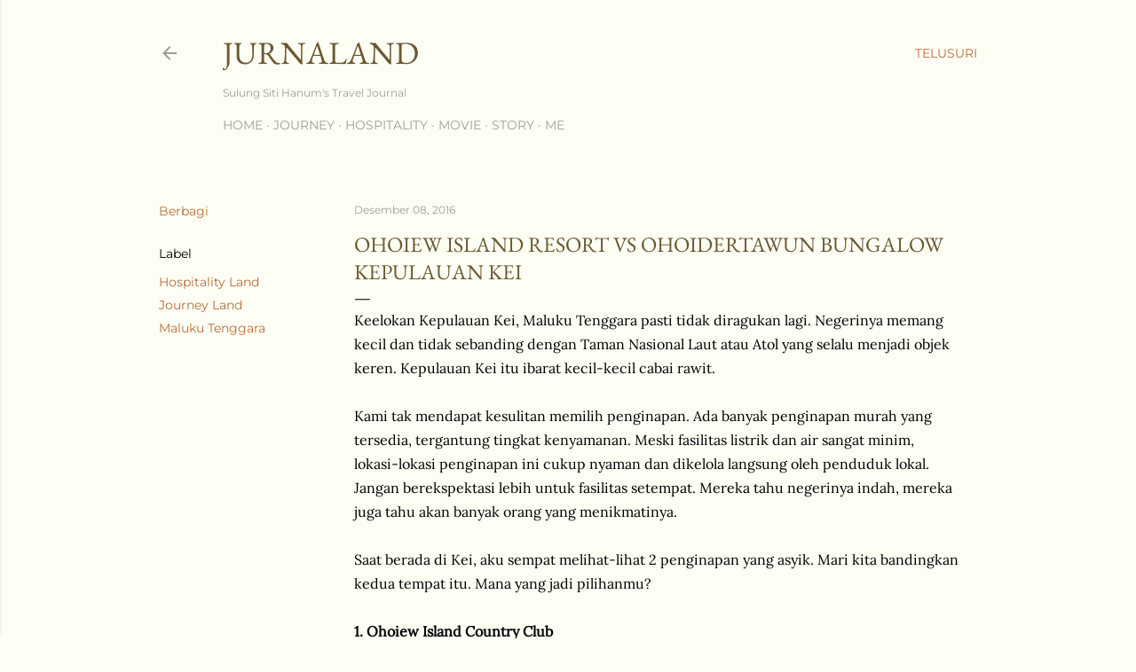

--- FILE ---
content_type: text/html; charset=UTF-8
request_url: https://www.jurnaland.com/2016/12/ohoiew-island-resort-vs-ohoidertawun.html
body_size: 29610
content:
<!DOCTYPE html>
<html dir='ltr' lang='id' xmlns='http://www.w3.org/1999/xhtml' xmlns:b='http://www.google.com/2005/gml/b' xmlns:data='http://www.google.com/2005/gml/data' xmlns:expr='http://www.google.com/2005/gml/expr'>
<head>
<meta content='width=device-width, initial-scale=1' name='viewport'/>
<title>Ohoiew Island Resort vs Ohoidertawun Bungalow Kepulauan Kei</title>
<meta content='text/html; charset=UTF-8' http-equiv='Content-Type'/>
<!-- Chrome, Firefox OS and Opera -->
<meta content='#fdfef4' name='theme-color'/>
<!-- Windows Phone -->
<meta content='#fdfef4' name='msapplication-navbutton-color'/>
<meta content='blogger' name='generator'/>
<link href='https://www.jurnaland.com/favicon.ico' rel='icon' type='image/x-icon'/>
<link href='https://www.jurnaland.com/2016/12/ohoiew-island-resort-vs-ohoidertawun.html' rel='canonical'/>
<link rel="alternate" type="application/atom+xml" title="Jurnaland - Atom" href="https://www.jurnaland.com/feeds/posts/default" />
<link rel="alternate" type="application/rss+xml" title="Jurnaland - RSS" href="https://www.jurnaland.com/feeds/posts/default?alt=rss" />
<link rel="service.post" type="application/atom+xml" title="Jurnaland - Atom" href="https://www.blogger.com/feeds/39879898488185378/posts/default" />

<link rel="alternate" type="application/atom+xml" title="Jurnaland - Atom" href="https://www.jurnaland.com/feeds/5848951484712541917/comments/default" />
<!--Can't find substitution for tag [blog.ieCssRetrofitLinks]-->
<link href='https://blogger.googleusercontent.com/img/b/R29vZ2xl/AVvXsEjbtomhv8JEnCl76q4wQ1OB1kI44-poFC9RuR2DMoDdzrfElBn7BIVCBOp_4XjtxqVWpgW3ao8p2nml-3TBUgu5jDU0Kf0WC-oFR9BMFbE94e7MKYcYWmPujXTdq8rP6oESQM9gNSohx1o/s640/Kei+Explore+Islands+%2528221%2529.jpg' rel='image_src'/>
<meta content='Ohoidertawun, Pulau Ohoiew, Ohoiew Island Country Club Resort, Kei Islands' name='description'/>
<meta content='https://www.jurnaland.com/2016/12/ohoiew-island-resort-vs-ohoidertawun.html' property='og:url'/>
<meta content='Ohoiew Island Resort vs Ohoidertawun Bungalow Kepulauan Kei' property='og:title'/>
<meta content='Ohoidertawun, Pulau Ohoiew, Ohoiew Island Country Club Resort, Kei Islands' property='og:description'/>
<meta content='https://blogger.googleusercontent.com/img/b/R29vZ2xl/AVvXsEjbtomhv8JEnCl76q4wQ1OB1kI44-poFC9RuR2DMoDdzrfElBn7BIVCBOp_4XjtxqVWpgW3ao8p2nml-3TBUgu5jDU0Kf0WC-oFR9BMFbE94e7MKYcYWmPujXTdq8rP6oESQM9gNSohx1o/w1200-h630-p-k-no-nu/Kei+Explore+Islands+%2528221%2529.jpg' property='og:image'/>
<style type='text/css'>@font-face{font-family:'EB Garamond';font-style:normal;font-weight:400;font-display:swap;src:url(//fonts.gstatic.com/s/ebgaramond/v32/SlGDmQSNjdsmc35JDF1K5E55YMjF_7DPuGi-6_RkBI96.ttf)format('truetype');}@font-face{font-family:'Lato';font-style:normal;font-weight:300;font-display:swap;src:url(//fonts.gstatic.com/s/lato/v25/S6u9w4BMUTPHh7USSwiPHA.ttf)format('truetype');}@font-face{font-family:'Lato';font-style:normal;font-weight:400;font-display:swap;src:url(//fonts.gstatic.com/s/lato/v25/S6uyw4BMUTPHjx4wWw.ttf)format('truetype');}@font-face{font-family:'Lato';font-style:normal;font-weight:700;font-display:swap;src:url(//fonts.gstatic.com/s/lato/v25/S6u9w4BMUTPHh6UVSwiPHA.ttf)format('truetype');}@font-face{font-family:'Lora';font-style:normal;font-weight:400;font-display:swap;src:url(//fonts.gstatic.com/s/lora/v37/0QI6MX1D_JOuGQbT0gvTJPa787weuxJBkqg.ttf)format('truetype');}@font-face{font-family:'Montserrat';font-style:normal;font-weight:400;font-display:swap;src:url(//fonts.gstatic.com/s/montserrat/v31/JTUHjIg1_i6t8kCHKm4532VJOt5-QNFgpCtr6Hw5aX8.ttf)format('truetype');}@font-face{font-family:'Montserrat';font-style:normal;font-weight:700;font-display:swap;src:url(//fonts.gstatic.com/s/montserrat/v31/JTUHjIg1_i6t8kCHKm4532VJOt5-QNFgpCuM73w5aX8.ttf)format('truetype');}</style>
<style id='page-skin-1' type='text/css'><!--
/*! normalize.css v3.0.1 | MIT License | git.io/normalize */html{font-family:sans-serif;-ms-text-size-adjust:100%;-webkit-text-size-adjust:100%}body{margin:0}article,aside,details,figcaption,figure,footer,header,hgroup,main,nav,section,summary{display:block}audio,canvas,progress,video{display:inline-block;vertical-align:baseline}audio:not([controls]){display:none;height:0}[hidden],template{display:none}a{background:transparent}a:active,a:hover{outline:0}abbr[title]{border-bottom:1px dotted}b,strong{font-weight:bold}dfn{font-style:italic}h1{font-size:2em;margin:.67em 0}mark{background:#ff0;color:#000}small{font-size:80%}sub,sup{font-size:75%;line-height:0;position:relative;vertical-align:baseline}sup{top:-0.5em}sub{bottom:-0.25em}img{border:0}svg:not(:root){overflow:hidden}figure{margin:1em 40px}hr{-moz-box-sizing:content-box;box-sizing:content-box;height:0}pre{overflow:auto}code,kbd,pre,samp{font-family:monospace,monospace;font-size:1em}button,input,optgroup,select,textarea{color:inherit;font:inherit;margin:0}button{overflow:visible}button,select{text-transform:none}button,html input[type="button"],input[type="reset"],input[type="submit"]{-webkit-appearance:button;cursor:pointer}button[disabled],html input[disabled]{cursor:default}button::-moz-focus-inner,input::-moz-focus-inner{border:0;padding:0}input{line-height:normal}input[type="checkbox"],input[type="radio"]{box-sizing:border-box;padding:0}input[type="number"]::-webkit-inner-spin-button,input[type="number"]::-webkit-outer-spin-button{height:auto}input[type="search"]{-webkit-appearance:textfield;-moz-box-sizing:content-box;-webkit-box-sizing:content-box;box-sizing:content-box}input[type="search"]::-webkit-search-cancel-button,input[type="search"]::-webkit-search-decoration{-webkit-appearance:none}fieldset{border:1px solid #c0c0c0;margin:0 2px;padding:.35em .625em .75em}legend{border:0;padding:0}textarea{overflow:auto}optgroup{font-weight:bold}table{border-collapse:collapse;border-spacing:0}td,th{padding:0}
/*!************************************************
* Blogger Template Style
* Name: Soho
**************************************************/
body{
overflow-wrap:break-word;
word-break:break-word;
word-wrap:break-word
}
.hidden{
display:none
}
.invisible{
visibility:hidden
}
.container::after,.float-container::after{
clear:both;
content:"";
display:table
}
.clearboth{
clear:both
}
#comments .comment .comment-actions,.subscribe-popup .FollowByEmail .follow-by-email-submit{
background:0 0;
border:0;
box-shadow:none;
color:#b96c38;
cursor:pointer;
font-size:14px;
font-weight:700;
outline:0;
text-decoration:none;
text-transform:uppercase;
width:auto
}
.dim-overlay{
background-color:rgba(0,0,0,.54);
height:100vh;
left:0;
position:fixed;
top:0;
width:100%
}
#sharing-dim-overlay{
background-color:transparent
}
input::-ms-clear{
display:none
}
.blogger-logo,.svg-icon-24.blogger-logo{
fill:#ff9800;
opacity:1
}
.loading-spinner-large{
-webkit-animation:mspin-rotate 1.568s infinite linear;
animation:mspin-rotate 1.568s infinite linear;
height:48px;
overflow:hidden;
position:absolute;
width:48px;
z-index:200
}
.loading-spinner-large>div{
-webkit-animation:mspin-revrot 5332ms infinite steps(4);
animation:mspin-revrot 5332ms infinite steps(4)
}
.loading-spinner-large>div>div{
-webkit-animation:mspin-singlecolor-large-film 1333ms infinite steps(81);
animation:mspin-singlecolor-large-film 1333ms infinite steps(81);
background-size:100%;
height:48px;
width:3888px
}
.mspin-black-large>div>div,.mspin-grey_54-large>div>div{
background-image:url(https://www.blogblog.com/indie/mspin_black_large.svg)
}
.mspin-white-large>div>div{
background-image:url(https://www.blogblog.com/indie/mspin_white_large.svg)
}
.mspin-grey_54-large{
opacity:.54
}
@-webkit-keyframes mspin-singlecolor-large-film{
from{
-webkit-transform:translateX(0);
transform:translateX(0)
}
to{
-webkit-transform:translateX(-3888px);
transform:translateX(-3888px)
}
}
@keyframes mspin-singlecolor-large-film{
from{
-webkit-transform:translateX(0);
transform:translateX(0)
}
to{
-webkit-transform:translateX(-3888px);
transform:translateX(-3888px)
}
}
@-webkit-keyframes mspin-rotate{
from{
-webkit-transform:rotate(0);
transform:rotate(0)
}
to{
-webkit-transform:rotate(360deg);
transform:rotate(360deg)
}
}
@keyframes mspin-rotate{
from{
-webkit-transform:rotate(0);
transform:rotate(0)
}
to{
-webkit-transform:rotate(360deg);
transform:rotate(360deg)
}
}
@-webkit-keyframes mspin-revrot{
from{
-webkit-transform:rotate(0);
transform:rotate(0)
}
to{
-webkit-transform:rotate(-360deg);
transform:rotate(-360deg)
}
}
@keyframes mspin-revrot{
from{
-webkit-transform:rotate(0);
transform:rotate(0)
}
to{
-webkit-transform:rotate(-360deg);
transform:rotate(-360deg)
}
}
.skip-navigation{
background-color:#fff;
box-sizing:border-box;
color:#000;
display:block;
height:0;
left:0;
line-height:50px;
overflow:hidden;
padding-top:0;
position:fixed;
text-align:center;
top:0;
-webkit-transition:box-shadow .3s,height .3s,padding-top .3s;
transition:box-shadow .3s,height .3s,padding-top .3s;
width:100%;
z-index:900
}
.skip-navigation:focus{
box-shadow:0 4px 5px 0 rgba(0,0,0,.14),0 1px 10px 0 rgba(0,0,0,.12),0 2px 4px -1px rgba(0,0,0,.2);
height:50px
}
#main{
outline:0
}
.main-heading{
position:absolute;
clip:rect(1px,1px,1px,1px);
padding:0;
border:0;
height:1px;
width:1px;
overflow:hidden
}
.Attribution{
margin-top:1em;
text-align:center
}
.Attribution .blogger img,.Attribution .blogger svg{
vertical-align:bottom
}
.Attribution .blogger img{
margin-right:.5em
}
.Attribution div{
line-height:24px;
margin-top:.5em
}
.Attribution .copyright,.Attribution .image-attribution{
font-size:.7em;
margin-top:1.5em
}
.BLOG_mobile_video_class{
display:none
}
.bg-photo{
background-attachment:scroll!important
}
body .CSS_LIGHTBOX{
z-index:900
}
.extendable .show-less,.extendable .show-more{
border-color:#b96c38;
color:#b96c38;
margin-top:8px
}
.extendable .show-less.hidden,.extendable .show-more.hidden{
display:none
}
.inline-ad{
display:none;
max-width:100%;
overflow:hidden
}
.adsbygoogle{
display:block
}
#cookieChoiceInfo{
bottom:0;
top:auto
}
iframe.b-hbp-video{
border:0
}
.post-body img{
max-width:100%
}
.post-body iframe{
max-width:100%
}
.post-body a[imageanchor="1"]{
display:inline-block
}
.byline{
margin-right:1em
}
.byline:last-child{
margin-right:0
}
.link-copied-dialog{
max-width:520px;
outline:0
}
.link-copied-dialog .modal-dialog-buttons{
margin-top:8px
}
.link-copied-dialog .goog-buttonset-default{
background:0 0;
border:0
}
.link-copied-dialog .goog-buttonset-default:focus{
outline:0
}
.paging-control-container{
margin-bottom:16px
}
.paging-control-container .paging-control{
display:inline-block
}
.paging-control-container .comment-range-text::after,.paging-control-container .paging-control{
color:#b96c38
}
.paging-control-container .comment-range-text,.paging-control-container .paging-control{
margin-right:8px
}
.paging-control-container .comment-range-text::after,.paging-control-container .paging-control::after{
content:"\b7";
cursor:default;
padding-left:8px;
pointer-events:none
}
.paging-control-container .comment-range-text:last-child::after,.paging-control-container .paging-control:last-child::after{
content:none
}
.byline.reactions iframe{
height:20px
}
.b-notification{
color:#000;
background-color:#fff;
border-bottom:solid 1px #000;
box-sizing:border-box;
padding:16px 32px;
text-align:center
}
.b-notification.visible{
-webkit-transition:margin-top .3s cubic-bezier(.4,0,.2,1);
transition:margin-top .3s cubic-bezier(.4,0,.2,1)
}
.b-notification.invisible{
position:absolute
}
.b-notification-close{
position:absolute;
right:8px;
top:8px
}
.no-posts-message{
line-height:40px;
text-align:center
}
@media screen and (max-width:1162px){
body.item-view .post-body a[imageanchor="1"][style*="float: left;"],body.item-view .post-body a[imageanchor="1"][style*="float: right;"]{
float:none!important;
clear:none!important
}
body.item-view .post-body a[imageanchor="1"] img{
display:block;
height:auto;
margin:0 auto
}
body.item-view .post-body>.separator:first-child>a[imageanchor="1"]:first-child{
margin-top:20px
}
.post-body a[imageanchor]{
display:block
}
body.item-view .post-body a[imageanchor="1"]{
margin-left:0!important;
margin-right:0!important
}
body.item-view .post-body a[imageanchor="1"]+a[imageanchor="1"]{
margin-top:16px
}
}
.item-control{
display:none
}
#comments{
border-top:1px dashed rgba(0,0,0,.54);
margin-top:20px;
padding:20px
}
#comments .comment-thread ol{
margin:0;
padding-left:0;
padding-left:0
}
#comments .comment .comment-replybox-single,#comments .comment-thread .comment-replies{
margin-left:60px
}
#comments .comment-thread .thread-count{
display:none
}
#comments .comment{
list-style-type:none;
padding:0 0 30px;
position:relative
}
#comments .comment .comment{
padding-bottom:8px
}
.comment .avatar-image-container{
position:absolute
}
.comment .avatar-image-container img{
border-radius:50%
}
.avatar-image-container svg,.comment .avatar-image-container .avatar-icon{
border-radius:50%;
border:solid 1px #000000;
box-sizing:border-box;
fill:#000000;
height:35px;
margin:0;
padding:7px;
width:35px
}
.comment .comment-block{
margin-top:10px;
margin-left:60px;
padding-bottom:0
}
#comments .comment-author-header-wrapper{
margin-left:40px
}
#comments .comment .thread-expanded .comment-block{
padding-bottom:20px
}
#comments .comment .comment-header .user,#comments .comment .comment-header .user a{
color:#000000;
font-style:normal;
font-weight:700
}
#comments .comment .comment-actions{
bottom:0;
margin-bottom:15px;
position:absolute
}
#comments .comment .comment-actions>*{
margin-right:8px
}
#comments .comment .comment-header .datetime{
bottom:0;
color:rgba(75,75,75,0.537);
display:inline-block;
font-size:13px;
font-style:italic;
margin-left:8px
}
#comments .comment .comment-footer .comment-timestamp a,#comments .comment .comment-header .datetime a{
color:rgba(75,75,75,0.537)
}
#comments .comment .comment-content,.comment .comment-body{
margin-top:12px;
word-break:break-word
}
.comment-body{
margin-bottom:12px
}
#comments.embed[data-num-comments="0"]{
border:0;
margin-top:0;
padding-top:0
}
#comments.embed[data-num-comments="0"] #comment-post-message,#comments.embed[data-num-comments="0"] div.comment-form>p,#comments.embed[data-num-comments="0"] p.comment-footer{
display:none
}
#comment-editor-src{
display:none
}
.comments .comments-content .loadmore.loaded{
max-height:0;
opacity:0;
overflow:hidden
}
.extendable .remaining-items{
height:0;
overflow:hidden;
-webkit-transition:height .3s cubic-bezier(.4,0,.2,1);
transition:height .3s cubic-bezier(.4,0,.2,1)
}
.extendable .remaining-items.expanded{
height:auto
}
.svg-icon-24,.svg-icon-24-button{
cursor:pointer;
height:24px;
width:24px;
min-width:24px
}
.touch-icon{
margin:-12px;
padding:12px
}
.touch-icon:active,.touch-icon:focus{
background-color:rgba(153,153,153,.4);
border-radius:50%
}
svg:not(:root).touch-icon{
overflow:visible
}
html[dir=rtl] .rtl-reversible-icon{
-webkit-transform:scaleX(-1);
-ms-transform:scaleX(-1);
transform:scaleX(-1)
}
.svg-icon-24-button,.touch-icon-button{
background:0 0;
border:0;
margin:0;
outline:0;
padding:0
}
.touch-icon-button .touch-icon:active,.touch-icon-button .touch-icon:focus{
background-color:transparent
}
.touch-icon-button:active .touch-icon,.touch-icon-button:focus .touch-icon{
background-color:rgba(153,153,153,.4);
border-radius:50%
}
.Profile .default-avatar-wrapper .avatar-icon{
border-radius:50%;
border:solid 1px #000000;
box-sizing:border-box;
fill:#000000;
margin:0
}
.Profile .individual .default-avatar-wrapper .avatar-icon{
padding:25px
}
.Profile .individual .avatar-icon,.Profile .individual .profile-img{
height:120px;
width:120px
}
.Profile .team .default-avatar-wrapper .avatar-icon{
padding:8px
}
.Profile .team .avatar-icon,.Profile .team .default-avatar-wrapper,.Profile .team .profile-img{
height:40px;
width:40px
}
.snippet-container{
margin:0;
position:relative;
overflow:hidden
}
.snippet-fade{
bottom:0;
box-sizing:border-box;
position:absolute;
width:96px
}
.snippet-fade{
right:0
}
.snippet-fade:after{
content:"\2026"
}
.snippet-fade:after{
float:right
}
.centered-top-container.sticky{
left:0;
position:fixed;
right:0;
top:0;
width:auto;
z-index:50;
-webkit-transition-property:opacity,-webkit-transform;
transition-property:opacity,-webkit-transform;
transition-property:transform,opacity;
transition-property:transform,opacity,-webkit-transform;
-webkit-transition-duration:.2s;
transition-duration:.2s;
-webkit-transition-timing-function:cubic-bezier(.4,0,.2,1);
transition-timing-function:cubic-bezier(.4,0,.2,1)
}
.centered-top-placeholder{
display:none
}
.collapsed-header .centered-top-placeholder{
display:block
}
.centered-top-container .Header .replaced h1,.centered-top-placeholder .Header .replaced h1{
display:none
}
.centered-top-container.sticky .Header .replaced h1{
display:block
}
.centered-top-container.sticky .Header .header-widget{
background:0 0
}
.centered-top-container.sticky .Header .header-image-wrapper{
display:none
}
.centered-top-container img,.centered-top-placeholder img{
max-width:100%
}
.collapsible{
-webkit-transition:height .3s cubic-bezier(.4,0,.2,1);
transition:height .3s cubic-bezier(.4,0,.2,1)
}
.collapsible,.collapsible>summary{
display:block;
overflow:hidden
}
.collapsible>:not(summary){
display:none
}
.collapsible[open]>:not(summary){
display:block
}
.collapsible:focus,.collapsible>summary:focus{
outline:0
}
.collapsible>summary{
cursor:pointer;
display:block;
padding:0
}
.collapsible:focus>summary,.collapsible>summary:focus{
background-color:transparent
}
.collapsible>summary::-webkit-details-marker{
display:none
}
.collapsible-title{
-webkit-box-align:center;
-webkit-align-items:center;
-ms-flex-align:center;
align-items:center;
display:-webkit-box;
display:-webkit-flex;
display:-ms-flexbox;
display:flex
}
.collapsible-title .title{
-webkit-box-flex:1;
-webkit-flex:1 1 auto;
-ms-flex:1 1 auto;
flex:1 1 auto;
-webkit-box-ordinal-group:1;
-webkit-order:0;
-ms-flex-order:0;
order:0;
overflow:hidden;
text-overflow:ellipsis;
white-space:nowrap
}
.collapsible-title .chevron-down,.collapsible[open] .collapsible-title .chevron-up{
display:block
}
.collapsible-title .chevron-up,.collapsible[open] .collapsible-title .chevron-down{
display:none
}
.flat-button{
cursor:pointer;
display:inline-block;
font-weight:700;
text-transform:uppercase;
border-radius:2px;
padding:8px;
margin:-8px
}
.flat-icon-button{
background:0 0;
border:0;
margin:0;
outline:0;
padding:0;
margin:-12px;
padding:12px;
cursor:pointer;
box-sizing:content-box;
display:inline-block;
line-height:0
}
.flat-icon-button,.flat-icon-button .splash-wrapper{
border-radius:50%
}
.flat-icon-button .splash.animate{
-webkit-animation-duration:.3s;
animation-duration:.3s
}
.overflowable-container{
max-height:28px;
overflow:hidden;
position:relative
}
.overflow-button{
cursor:pointer
}
#overflowable-dim-overlay{
background:0 0
}
.overflow-popup{
box-shadow:0 2px 2px 0 rgba(0,0,0,.14),0 3px 1px -2px rgba(0,0,0,.2),0 1px 5px 0 rgba(0,0,0,.12);
background-color:#fdfef4;
left:0;
max-width:calc(100% - 32px);
position:absolute;
top:0;
visibility:hidden;
z-index:101
}
.overflow-popup ul{
list-style:none
}
.overflow-popup .tabs li,.overflow-popup li{
display:block;
height:auto
}
.overflow-popup .tabs li{
padding-left:0;
padding-right:0
}
.overflow-button.hidden,.overflow-popup .tabs li.hidden,.overflow-popup li.hidden{
display:none
}
.search{
display:-webkit-box;
display:-webkit-flex;
display:-ms-flexbox;
display:flex;
line-height:24px;
width:24px
}
.search.focused{
width:100%
}
.search.focused .section{
width:100%
}
.search form{
z-index:101
}
.search h3{
display:none
}
.search form{
display:-webkit-box;
display:-webkit-flex;
display:-ms-flexbox;
display:flex;
-webkit-box-flex:1;
-webkit-flex:1 0 0;
-ms-flex:1 0 0px;
flex:1 0 0;
border-bottom:solid 1px transparent;
padding-bottom:8px
}
.search form>*{
display:none
}
.search.focused form>*{
display:block
}
.search .search-input label{
display:none
}
.centered-top-placeholder.cloned .search form{
z-index:30
}
.search.focused form{
border-color:rgba(75,75,75,0.537);
position:relative;
width:auto
}
.collapsed-header .centered-top-container .search.focused form{
border-bottom-color:transparent
}
.search-expand{
-webkit-box-flex:0;
-webkit-flex:0 0 auto;
-ms-flex:0 0 auto;
flex:0 0 auto
}
.search-expand-text{
display:none
}
.search-close{
display:inline;
vertical-align:middle
}
.search-input{
-webkit-box-flex:1;
-webkit-flex:1 0 1px;
-ms-flex:1 0 1px;
flex:1 0 1px
}
.search-input input{
background:0 0;
border:0;
box-sizing:border-box;
color:rgba(75,75,75,0.537);
display:inline-block;
outline:0;
width:calc(100% - 48px)
}
.search-input input.no-cursor{
color:transparent;
text-shadow:0 0 0 rgba(75,75,75,0.537)
}
.collapsed-header .centered-top-container .search-action,.collapsed-header .centered-top-container .search-input input{
color:rgba(75,75,75,0.537)
}
.collapsed-header .centered-top-container .search-input input.no-cursor{
color:transparent;
text-shadow:0 0 0 rgba(75,75,75,0.537)
}
.collapsed-header .centered-top-container .search-input input.no-cursor:focus,.search-input input.no-cursor:focus{
outline:0
}
.search-focused>*{
visibility:hidden
}
.search-focused .search,.search-focused .search-icon{
visibility:visible
}
.search.focused .search-action{
display:block
}
.search.focused .search-action:disabled{
opacity:.3
}
.widget.Sharing .sharing-button{
display:none
}
.widget.Sharing .sharing-buttons li{
padding:0
}
.widget.Sharing .sharing-buttons li span{
display:none
}
.post-share-buttons{
position:relative
}
.centered-bottom .share-buttons .svg-icon-24,.share-buttons .svg-icon-24{
fill:#000000
}
.sharing-open.touch-icon-button:active .touch-icon,.sharing-open.touch-icon-button:focus .touch-icon{
background-color:transparent
}
.share-buttons{
background-color:#fdfef4;
border-radius:2px;
box-shadow:0 2px 2px 0 rgba(0,0,0,.14),0 3px 1px -2px rgba(0,0,0,.2),0 1px 5px 0 rgba(0,0,0,.12);
color:#000000;
list-style:none;
margin:0;
padding:8px 0;
position:absolute;
top:-11px;
min-width:200px;
z-index:101
}
.share-buttons.hidden{
display:none
}
.sharing-button{
background:0 0;
border:0;
margin:0;
outline:0;
padding:0;
cursor:pointer
}
.share-buttons li{
margin:0;
height:48px
}
.share-buttons li:last-child{
margin-bottom:0
}
.share-buttons li .sharing-platform-button{
box-sizing:border-box;
cursor:pointer;
display:block;
height:100%;
margin-bottom:0;
padding:0 16px;
position:relative;
width:100%
}
.share-buttons li .sharing-platform-button:focus,.share-buttons li .sharing-platform-button:hover{
background-color:rgba(128,128,128,.1);
outline:0
}
.share-buttons li svg[class*=" sharing-"],.share-buttons li svg[class^=sharing-]{
position:absolute;
top:10px
}
.share-buttons li span.sharing-platform-button{
position:relative;
top:0
}
.share-buttons li .platform-sharing-text{
display:block;
font-size:16px;
line-height:48px;
white-space:nowrap
}
.share-buttons li .platform-sharing-text{
margin-left:56px
}
.sidebar-container{
background-color:#f7f7f7;
max-width:284px;
overflow-y:auto;
-webkit-transition-property:-webkit-transform;
transition-property:-webkit-transform;
transition-property:transform;
transition-property:transform,-webkit-transform;
-webkit-transition-duration:.3s;
transition-duration:.3s;
-webkit-transition-timing-function:cubic-bezier(0,0,.2,1);
transition-timing-function:cubic-bezier(0,0,.2,1);
width:284px;
z-index:101;
-webkit-overflow-scrolling:touch
}
.sidebar-container .navigation{
line-height:0;
padding:16px
}
.sidebar-container .sidebar-back{
cursor:pointer
}
.sidebar-container .widget{
background:0 0;
margin:0 16px;
padding:16px 0
}
.sidebar-container .widget .title{
color:rgba(75,75,75,0.537);
margin:0
}
.sidebar-container .widget ul{
list-style:none;
margin:0;
padding:0
}
.sidebar-container .widget ul ul{
margin-left:1em
}
.sidebar-container .widget li{
font-size:16px;
line-height:normal
}
.sidebar-container .widget+.widget{
border-top:1px dashed rgba(75,75,75,0.537)
}
.BlogArchive li{
margin:16px 0
}
.BlogArchive li:last-child{
margin-bottom:0
}
.Label li a{
display:inline-block
}
.BlogArchive .post-count,.Label .label-count{
float:right;
margin-left:.25em
}
.BlogArchive .post-count::before,.Label .label-count::before{
content:"("
}
.BlogArchive .post-count::after,.Label .label-count::after{
content:")"
}
.widget.Translate .skiptranslate>div{
display:block!important
}
.widget.Profile .profile-link{
display:-webkit-box;
display:-webkit-flex;
display:-ms-flexbox;
display:flex
}
.widget.Profile .team-member .default-avatar-wrapper,.widget.Profile .team-member .profile-img{
-webkit-box-flex:0;
-webkit-flex:0 0 auto;
-ms-flex:0 0 auto;
flex:0 0 auto;
margin-right:1em
}
.widget.Profile .individual .profile-link{
-webkit-box-orient:vertical;
-webkit-box-direction:normal;
-webkit-flex-direction:column;
-ms-flex-direction:column;
flex-direction:column
}
.widget.Profile .team .profile-link .profile-name{
-webkit-align-self:center;
-ms-flex-item-align:center;
align-self:center;
display:block;
-webkit-box-flex:1;
-webkit-flex:1 1 auto;
-ms-flex:1 1 auto;
flex:1 1 auto
}
.dim-overlay{
background-color:rgba(0,0,0,.54);
z-index:100
}
body.sidebar-visible{
overflow-y:hidden
}
@media screen and (max-width:1439px){
.sidebar-container{
bottom:0;
position:fixed;
top:0;
left:0;
right:auto
}
.sidebar-container.sidebar-invisible{
-webkit-transition-timing-function:cubic-bezier(.4,0,.6,1);
transition-timing-function:cubic-bezier(.4,0,.6,1)
}
html[dir=ltr] .sidebar-container.sidebar-invisible{
-webkit-transform:translateX(-284px);
-ms-transform:translateX(-284px);
transform:translateX(-284px)
}
html[dir=rtl] .sidebar-container.sidebar-invisible{
-webkit-transform:translateX(284px);
-ms-transform:translateX(284px);
transform:translateX(284px)
}
}
@media screen and (min-width:1440px){
.sidebar-container{
position:absolute;
top:0;
left:0;
right:auto
}
.sidebar-container .navigation{
display:none
}
}
.dialog{
box-shadow:0 2px 2px 0 rgba(0,0,0,.14),0 3px 1px -2px rgba(0,0,0,.2),0 1px 5px 0 rgba(0,0,0,.12);
background:#fdfef4;
box-sizing:border-box;
color:#000000;
padding:30px;
position:fixed;
text-align:center;
width:calc(100% - 24px);
z-index:101
}
.dialog input[type=email],.dialog input[type=text]{
background-color:transparent;
border:0;
border-bottom:solid 1px rgba(0,0,0,.12);
color:#000000;
display:block;
font-family:EB Garamond, serif;
font-size:16px;
line-height:24px;
margin:auto;
padding-bottom:7px;
outline:0;
text-align:center;
width:100%
}
.dialog input[type=email]::-webkit-input-placeholder,.dialog input[type=text]::-webkit-input-placeholder{
color:#000000
}
.dialog input[type=email]::-moz-placeholder,.dialog input[type=text]::-moz-placeholder{
color:#000000
}
.dialog input[type=email]:-ms-input-placeholder,.dialog input[type=text]:-ms-input-placeholder{
color:#000000
}
.dialog input[type=email]::-ms-input-placeholder,.dialog input[type=text]::-ms-input-placeholder{
color:#000000
}
.dialog input[type=email]::placeholder,.dialog input[type=text]::placeholder{
color:#000000
}
.dialog input[type=email]:focus,.dialog input[type=text]:focus{
border-bottom:solid 2px #b96c38;
padding-bottom:6px
}
.dialog input.no-cursor{
color:transparent;
text-shadow:0 0 0 #000000
}
.dialog input.no-cursor:focus{
outline:0
}
.dialog input.no-cursor:focus{
outline:0
}
.dialog input[type=submit]{
font-family:EB Garamond, serif
}
.dialog .goog-buttonset-default{
color:#b96c38
}
.subscribe-popup{
max-width:364px
}
.subscribe-popup h3{
color:#6a5830;
font-size:1.8em;
margin-top:0
}
.subscribe-popup .FollowByEmail h3{
display:none
}
.subscribe-popup .FollowByEmail .follow-by-email-submit{
color:#b96c38;
display:inline-block;
margin:0 auto;
margin-top:24px;
width:auto;
white-space:normal
}
.subscribe-popup .FollowByEmail .follow-by-email-submit:disabled{
cursor:default;
opacity:.3
}
@media (max-width:800px){
.blog-name div.widget.Subscribe{
margin-bottom:16px
}
body.item-view .blog-name div.widget.Subscribe{
margin:8px auto 16px auto;
width:100%
}
}
body#layout .bg-photo,body#layout .bg-photo-overlay{
display:none
}
body#layout .page_body{
padding:0;
position:relative;
top:0
}
body#layout .page{
display:inline-block;
left:inherit;
position:relative;
vertical-align:top;
width:540px
}
body#layout .centered{
max-width:954px
}
body#layout .navigation{
display:none
}
body#layout .sidebar-container{
display:inline-block;
width:40%
}
body#layout .hamburger-menu,body#layout .search{
display:none
}
body{
background-color:#fdfef4;
color:#000000;
font:normal 400 20px EB Garamond, serif;
height:100%;
margin:0;
min-height:100vh
}
h1,h2,h3,h4,h5,h6{
font-weight:400
}
a{
color:#b96c38;
text-decoration:none
}
.dim-overlay{
z-index:100
}
body.sidebar-visible .page_body{
overflow-y:scroll
}
.widget .title{
color:rgba(75,75,75,0.537);
font:normal 400 12px Montserrat, sans-serif
}
.extendable .show-less,.extendable .show-more{
color:#b96c38;
font:normal 400 12px Montserrat, sans-serif;
margin:12px -8px 0 -8px;
text-transform:uppercase
}
.footer .widget,.main .widget{
margin:50px 0
}
.main .widget .title{
text-transform:uppercase
}
.inline-ad{
display:block;
margin-top:50px
}
.adsbygoogle{
text-align:center
}
.page_body{
display:-webkit-box;
display:-webkit-flex;
display:-ms-flexbox;
display:flex;
-webkit-box-orient:vertical;
-webkit-box-direction:normal;
-webkit-flex-direction:column;
-ms-flex-direction:column;
flex-direction:column;
min-height:100vh;
position:relative;
z-index:20
}
.page_body>*{
-webkit-box-flex:0;
-webkit-flex:0 0 auto;
-ms-flex:0 0 auto;
flex:0 0 auto
}
.page_body>#footer{
margin-top:auto
}
.centered-bottom,.centered-top{
margin:0 32px;
max-width:100%
}
.centered-top{
padding-bottom:12px;
padding-top:12px
}
.sticky .centered-top{
padding-bottom:0;
padding-top:0
}
.centered-top-container,.centered-top-placeholder{
background:#fdfef4
}
.centered-top{
display:-webkit-box;
display:-webkit-flex;
display:-ms-flexbox;
display:flex;
-webkit-flex-wrap:wrap;
-ms-flex-wrap:wrap;
flex-wrap:wrap;
-webkit-box-pack:justify;
-webkit-justify-content:space-between;
-ms-flex-pack:justify;
justify-content:space-between;
position:relative
}
.sticky .centered-top{
-webkit-flex-wrap:nowrap;
-ms-flex-wrap:nowrap;
flex-wrap:nowrap
}
.centered-top-container .svg-icon-24,.centered-top-placeholder .svg-icon-24{
fill:rgba(75,75,75,0.537)
}
.back-button-container,.hamburger-menu-container{
-webkit-box-flex:0;
-webkit-flex:0 0 auto;
-ms-flex:0 0 auto;
flex:0 0 auto;
height:48px;
-webkit-box-ordinal-group:2;
-webkit-order:1;
-ms-flex-order:1;
order:1
}
.sticky .back-button-container,.sticky .hamburger-menu-container{
-webkit-box-ordinal-group:2;
-webkit-order:1;
-ms-flex-order:1;
order:1
}
.back-button,.hamburger-menu,.search-expand-icon{
cursor:pointer;
margin-top:0
}
.search{
-webkit-box-align:start;
-webkit-align-items:flex-start;
-ms-flex-align:start;
align-items:flex-start;
-webkit-box-flex:0;
-webkit-flex:0 0 auto;
-ms-flex:0 0 auto;
flex:0 0 auto;
height:48px;
margin-left:24px;
-webkit-box-ordinal-group:4;
-webkit-order:3;
-ms-flex-order:3;
order:3
}
.search,.search.focused{
width:auto
}
.search.focused{
position:static
}
.sticky .search{
display:none;
-webkit-box-ordinal-group:5;
-webkit-order:4;
-ms-flex-order:4;
order:4
}
.search .section{
right:0;
margin-top:12px;
position:absolute;
top:12px;
width:0
}
.sticky .search .section{
top:0
}
.search-expand{
background:0 0;
border:0;
margin:0;
outline:0;
padding:0;
color:#b96c38;
cursor:pointer;
-webkit-box-flex:0;
-webkit-flex:0 0 auto;
-ms-flex:0 0 auto;
flex:0 0 auto;
font:normal 400 12px Montserrat, sans-serif;
text-transform:uppercase;
word-break:normal
}
.search.focused .search-expand{
visibility:hidden
}
.search .dim-overlay{
background:0 0
}
.search.focused .section{
max-width:400px
}
.search.focused form{
border-color:rgba(75,75,75,0.537);
height:24px
}
.search.focused .search-input{
display:-webkit-box;
display:-webkit-flex;
display:-ms-flexbox;
display:flex;
-webkit-box-flex:1;
-webkit-flex:1 1 auto;
-ms-flex:1 1 auto;
flex:1 1 auto
}
.search-input input{
-webkit-box-flex:1;
-webkit-flex:1 1 auto;
-ms-flex:1 1 auto;
flex:1 1 auto;
font:normal 400 16px Montserrat, sans-serif
}
.search input[type=submit]{
display:none
}
.subscribe-section-container{
-webkit-box-flex:1;
-webkit-flex:1 0 auto;
-ms-flex:1 0 auto;
flex:1 0 auto;
margin-left:24px;
-webkit-box-ordinal-group:3;
-webkit-order:2;
-ms-flex-order:2;
order:2;
text-align:right
}
.sticky .subscribe-section-container{
-webkit-box-flex:0;
-webkit-flex:0 0 auto;
-ms-flex:0 0 auto;
flex:0 0 auto;
-webkit-box-ordinal-group:4;
-webkit-order:3;
-ms-flex-order:3;
order:3
}
.subscribe-button{
background:0 0;
border:0;
margin:0;
outline:0;
padding:0;
color:#b96c38;
cursor:pointer;
display:inline-block;
font:normal 400 12px Montserrat, sans-serif;
line-height:48px;
margin:0;
text-transform:uppercase;
word-break:normal
}
.subscribe-popup h3{
color:rgba(75,75,75,0.537);
font:normal 400 12px Montserrat, sans-serif;
margin-bottom:24px;
text-transform:uppercase
}
.subscribe-popup div.widget.FollowByEmail .follow-by-email-address{
color:#000000;
font:normal 400 12px Montserrat, sans-serif
}
.subscribe-popup div.widget.FollowByEmail .follow-by-email-submit{
color:#b96c38;
font:normal 400 12px Montserrat, sans-serif;
margin-top:24px;
text-transform:uppercase
}
.blog-name{
-webkit-box-flex:1;
-webkit-flex:1 1 100%;
-ms-flex:1 1 100%;
flex:1 1 100%;
-webkit-box-ordinal-group:5;
-webkit-order:4;
-ms-flex-order:4;
order:4;
overflow:hidden
}
.sticky .blog-name{
-webkit-box-flex:1;
-webkit-flex:1 1 auto;
-ms-flex:1 1 auto;
flex:1 1 auto;
margin:0 12px;
-webkit-box-ordinal-group:3;
-webkit-order:2;
-ms-flex-order:2;
order:2
}
body.search-view .centered-top.search-focused .blog-name{
display:none
}
.widget.Header h1{
font:normal 400 18px EB Garamond, serif;
margin:0;
text-transform:uppercase
}
.widget.Header h1,.widget.Header h1 a{
color:#6a5830
}
.widget.Header p{
color:rgba(75,75,75,0.537);
font:normal 400 12px Montserrat, sans-serif;
line-height:1.7
}
.sticky .widget.Header h1{
font-size:16px;
line-height:48px;
overflow:hidden;
overflow-wrap:normal;
text-overflow:ellipsis;
white-space:nowrap;
word-wrap:normal
}
.sticky .widget.Header p{
display:none
}
.sticky{
box-shadow:0 1px 3px rgba(75,75,75,0.098)
}
#page_list_top .widget.PageList{
font:normal 400 14px Montserrat, sans-serif;
line-height:28px
}
#page_list_top .widget.PageList .title{
display:none
}
#page_list_top .widget.PageList .overflowable-contents{
overflow:hidden
}
#page_list_top .widget.PageList .overflowable-contents ul{
list-style:none;
margin:0;
padding:0
}
#page_list_top .widget.PageList .overflow-popup ul{
list-style:none;
margin:0;
padding:0 20px
}
#page_list_top .widget.PageList .overflowable-contents li{
display:inline-block
}
#page_list_top .widget.PageList .overflowable-contents li.hidden{
display:none
}
#page_list_top .widget.PageList .overflowable-contents li:not(:first-child):before{
color:rgba(75,75,75,0.537);
content:"\b7"
}
#page_list_top .widget.PageList .overflow-button a,#page_list_top .widget.PageList .overflow-popup li a,#page_list_top .widget.PageList .overflowable-contents li a{
color:rgba(75,75,75,0.537);
font:normal 400 14px Montserrat, sans-serif;
line-height:28px;
text-transform:uppercase
}
#page_list_top .widget.PageList .overflow-popup li.selected a,#page_list_top .widget.PageList .overflowable-contents li.selected a{
color:rgba(75,75,75,0.537);
font:normal 700 14px Montserrat, sans-serif;
line-height:28px
}
#page_list_top .widget.PageList .overflow-button{
display:inline
}
.sticky #page_list_top{
display:none
}
body.homepage-view .hero-image.has-image{
background:#d6976c url(https://themes.googleusercontent.com/image?id=1GZdqfMZ519lW_HRWoMpccRb6-BsfeemvQ2i9xYqJVR_tmHaqcwBSuj7Xrn68bWTibhFo) no-repeat fixed top center /* Credit: DNY59 (http://www.istockphoto.com/portfolio/DNY59?platform=blogger) */;
background-attachment:scroll;
background-color:#fdfef4;
background-size:cover;
height:62.5vw;
max-height:75vh;
min-height:200px;
width:100%
}
.post-filter-message{
background-color:#f5e3d7;
color:rgba(75,75,75,0.537);
display:-webkit-box;
display:-webkit-flex;
display:-ms-flexbox;
display:flex;
-webkit-flex-wrap:wrap;
-ms-flex-wrap:wrap;
flex-wrap:wrap;
font:normal 400 12px Montserrat, sans-serif;
-webkit-box-pack:justify;
-webkit-justify-content:space-between;
-ms-flex-pack:justify;
justify-content:space-between;
margin-top:50px;
padding:18px
}
.post-filter-message .message-container{
-webkit-box-flex:1;
-webkit-flex:1 1 auto;
-ms-flex:1 1 auto;
flex:1 1 auto;
min-width:0
}
.post-filter-message .home-link-container{
-webkit-box-flex:0;
-webkit-flex:0 0 auto;
-ms-flex:0 0 auto;
flex:0 0 auto
}
.post-filter-message .search-label,.post-filter-message .search-query{
color:rgba(75,75,75,0.867);
font:normal 700 12px Montserrat, sans-serif;
text-transform:uppercase
}
.post-filter-message .home-link,.post-filter-message .home-link a{
color:#b96c38;
font:normal 700 12px Montserrat, sans-serif;
text-transform:uppercase
}
.widget.FeaturedPost .thumb.hero-thumb{
background-position:center;
background-size:cover;
height:360px
}
.widget.FeaturedPost .featured-post-snippet:before{
content:"\2014"
}
.snippet-container,.snippet-fade{
font:normal 400 14px Lora, serif;
line-height:23.8px
}
.snippet-container{
max-height:166.6px;
overflow:hidden
}
.snippet-fade{
background:-webkit-linear-gradient(left,#fdfef4 0,#fdfef4 20%,rgba(253, 254, 244, 0) 100%);
background:linear-gradient(to left,#fdfef4 0,#fdfef4 20%,rgba(253, 254, 244, 0) 100%);
color:#000000
}
.post-sidebar{
display:none
}
.widget.Blog .blog-posts .post-outer-container{
width:100%
}
.no-posts{
text-align:center
}
body.feed-view .widget.Blog .blog-posts .post-outer-container,body.item-view .widget.Blog .blog-posts .post-outer{
margin-bottom:50px
}
.widget.Blog .post.no-featured-image,.widget.PopularPosts .post.no-featured-image{
background-color:#f5e3d7;
padding:30px
}
.widget.Blog .post>.post-share-buttons-top{
right:0;
position:absolute;
top:0
}
.widget.Blog .post>.post-share-buttons-bottom{
bottom:0;
right:0;
position:absolute
}
.blog-pager{
text-align:right
}
.blog-pager a{
color:#b96c38;
font:normal 400 12px Montserrat, sans-serif;
text-transform:uppercase
}
.blog-pager .blog-pager-newer-link,.blog-pager .home-link{
display:none
}
.post-title{
font:normal 400 20px EB Garamond, serif;
margin:0;
text-transform:uppercase
}
.post-title,.post-title a{
color:#6a5830
}
.post.no-featured-image .post-title,.post.no-featured-image .post-title a{
color:#000000
}
body.item-view .post-body-container:before{
content:"\2014"
}
.post-body{
color:#000000;
font:normal 400 14px Lora, serif;
line-height:1.7
}
.post-body blockquote{
color:#000000;
font:normal 400 16px Montserrat, sans-serif;
line-height:1.7;
margin-left:0;
margin-right:0
}
.post-body img{
height:auto;
max-width:100%
}
.post-body .tr-caption{
color:#000000;
font:normal 400 12px Montserrat, sans-serif;
line-height:1.7
}
.snippet-thumbnail{
position:relative
}
.snippet-thumbnail .post-header{
background:#fdfef4;
bottom:0;
margin-bottom:0;
padding-right:15px;
padding-bottom:5px;
padding-top:5px;
position:absolute
}
.snippet-thumbnail img{
width:100%
}
.post-footer,.post-header{
margin:8px 0
}
body.item-view .widget.Blog .post-header{
margin:0 0 16px 0
}
body.item-view .widget.Blog .post-footer{
margin:50px 0 0 0
}
.widget.FeaturedPost .post-footer{
display:-webkit-box;
display:-webkit-flex;
display:-ms-flexbox;
display:flex;
-webkit-flex-wrap:wrap;
-ms-flex-wrap:wrap;
flex-wrap:wrap;
-webkit-box-pack:justify;
-webkit-justify-content:space-between;
-ms-flex-pack:justify;
justify-content:space-between
}
.widget.FeaturedPost .post-footer>*{
-webkit-box-flex:0;
-webkit-flex:0 1 auto;
-ms-flex:0 1 auto;
flex:0 1 auto
}
.widget.FeaturedPost .post-footer,.widget.FeaturedPost .post-footer a,.widget.FeaturedPost .post-footer button{
line-height:1.7
}
.jump-link{
margin:-8px
}
.post-header,.post-header a,.post-header button{
color:rgba(75,75,75,0.537);
font:normal 400 12px Montserrat, sans-serif
}
.post.no-featured-image .post-header,.post.no-featured-image .post-header a,.post.no-featured-image .post-header button{
color:rgba(75,75,75,0.537)
}
.post-footer,.post-footer a,.post-footer button{
color:#b96c38;
font:normal 400 12px Montserrat, sans-serif
}
.post.no-featured-image .post-footer,.post.no-featured-image .post-footer a,.post.no-featured-image .post-footer button{
color:#b96c38
}
body.item-view .post-footer-line{
line-height:2.3
}
.byline{
display:inline-block
}
.byline .flat-button{
text-transform:none
}
.post-header .byline:not(:last-child):after{
content:"\b7"
}
.post-header .byline:not(:last-child){
margin-right:0
}
.byline.post-labels a{
display:inline-block;
word-break:break-all
}
.byline.post-labels a:not(:last-child):after{
content:","
}
.byline.reactions .reactions-label{
line-height:22px;
vertical-align:top
}
.post-share-buttons{
margin-left:0
}
.share-buttons{
background-color:#fffffd;
border-radius:0;
box-shadow:0 1px 1px 1px rgba(75,75,75,0.098);
color:rgba(75,75,75,0.867);
font:normal 400 16px Montserrat, sans-serif
}
.share-buttons .svg-icon-24{
fill:#b96c38
}
#comment-holder .continue{
display:none
}
#comment-editor{
margin-bottom:20px;
margin-top:20px
}
.widget.Attribution,.widget.Attribution .copyright,.widget.Attribution .copyright a,.widget.Attribution .image-attribution,.widget.Attribution .image-attribution a,.widget.Attribution a{
color:rgba(75,75,75,0.537);
font:normal 400 12px Montserrat, sans-serif
}
.widget.Attribution svg{
fill:rgba(75,75,75,0.537)
}
.widget.Attribution .blogger a{
display:-webkit-box;
display:-webkit-flex;
display:-ms-flexbox;
display:flex;
-webkit-align-content:center;
-ms-flex-line-pack:center;
align-content:center;
-webkit-box-pack:center;
-webkit-justify-content:center;
-ms-flex-pack:center;
justify-content:center;
line-height:24px
}
.widget.Attribution .blogger svg{
margin-right:8px
}
.widget.Profile ul{
list-style:none;
padding:0
}
.widget.Profile .individual .default-avatar-wrapper,.widget.Profile .individual .profile-img{
border-radius:50%;
display:inline-block;
height:120px;
width:120px
}
.widget.Profile .individual .profile-data a,.widget.Profile .team .profile-name{
color:#6a5830;
font:normal 400 20px EB Garamond, serif;
text-transform:none
}
.widget.Profile .individual dd{
color:#000000;
font:normal 400 20px EB Garamond, serif;
margin:0 auto
}
.widget.Profile .individual .profile-link,.widget.Profile .team .visit-profile{
color:#b96c38;
font:normal 400 12px Montserrat, sans-serif;
text-transform:uppercase
}
.widget.Profile .team .default-avatar-wrapper,.widget.Profile .team .profile-img{
border-radius:50%;
float:left;
height:40px;
width:40px
}
.widget.Profile .team .profile-link .profile-name-wrapper{
-webkit-box-flex:1;
-webkit-flex:1 1 auto;
-ms-flex:1 1 auto;
flex:1 1 auto
}
.widget.Label li,.widget.Label span.label-size{
color:#b96c38;
display:inline-block;
font:normal 400 12px Montserrat, sans-serif;
word-break:break-all
}
.widget.Label li:not(:last-child):after,.widget.Label span.label-size:not(:last-child):after{
content:","
}
.widget.PopularPosts .post{
margin-bottom:50px
}
#comments{
border-top:none;
padding:0
}
#comments .comment .comment-footer,#comments .comment .comment-header,#comments .comment .comment-header .datetime,#comments .comment .comment-header .datetime a{
color:rgba(75,75,75,0.537);
font:normal 400 12px Montserrat, sans-serif
}
#comments .comment .comment-author,#comments .comment .comment-author a,#comments .comment .comment-header .user,#comments .comment .comment-header .user a{
color:#000000;
font:normal 400 14px Montserrat, sans-serif
}
#comments .comment .comment-body,#comments .comment .comment-content{
color:#000000;
font:normal 400 14px Lora, serif
}
#comments .comment .comment-actions,#comments .footer,#comments .footer a,#comments .loadmore,#comments .paging-control{
color:#b96c38;
font:normal 400 12px Montserrat, sans-serif;
text-transform:uppercase
}
#commentsHolder{
border-bottom:none;
border-top:none
}
#comments .comment-form h4{
position:absolute;
clip:rect(1px,1px,1px,1px);
padding:0;
border:0;
height:1px;
width:1px;
overflow:hidden
}
.sidebar-container{
background-color:#fdfef4;
color:rgba(75,75,75,0.537);
font:normal 400 14px Montserrat, sans-serif;
min-height:100%
}
html[dir=ltr] .sidebar-container{
box-shadow:1px 0 3px rgba(75,75,75,0.098)
}
html[dir=rtl] .sidebar-container{
box-shadow:-1px 0 3px rgba(75,75,75,0.098)
}
.sidebar-container a{
color:#b96c38
}
.sidebar-container .svg-icon-24{
fill:rgba(75,75,75,0.537)
}
.sidebar-container .widget{
margin:0;
margin-left:40px;
padding:40px;
padding-left:0
}
.sidebar-container .widget+.widget{
border-top:1px solid rgba(75,75,75,0.537)
}
.sidebar-container .widget .title{
color:rgba(75,75,75,0.537);
font:normal 400 16px Montserrat, sans-serif
}
.sidebar-container .widget ul li,.sidebar-container .widget.BlogArchive #ArchiveList li{
font:normal 400 14px Montserrat, sans-serif;
margin:1em 0 0 0
}
.sidebar-container .BlogArchive .post-count,.sidebar-container .Label .label-count{
float:none
}
.sidebar-container .Label li a{
display:inline
}
.sidebar-container .widget.Profile .default-avatar-wrapper .avatar-icon{
border-color:#000000;
fill:#000000
}
.sidebar-container .widget.Profile .individual{
text-align:center
}
.sidebar-container .widget.Profile .individual dd:before{
content:"\2014";
display:block
}
.sidebar-container .widget.Profile .individual .profile-data a,.sidebar-container .widget.Profile .team .profile-name{
color:#000000;
font:normal 400 24px EB Garamond, serif
}
.sidebar-container .widget.Profile .individual dd{
color:rgba(75,75,75,0.867);
font:normal 400 12px Montserrat, sans-serif;
margin:0 30px
}
.sidebar-container .widget.Profile .individual .profile-link,.sidebar-container .widget.Profile .team .visit-profile{
color:#b96c38;
font:normal 400 14px Montserrat, sans-serif
}
.sidebar-container .snippet-fade{
background:-webkit-linear-gradient(left,#fdfef4 0,#fdfef4 20%,rgba(253, 254, 244, 0) 100%);
background:linear-gradient(to left,#fdfef4 0,#fdfef4 20%,rgba(253, 254, 244, 0) 100%)
}
@media screen and (min-width:640px){
.centered-bottom,.centered-top{
margin:0 auto;
width:576px
}
.centered-top{
-webkit-flex-wrap:nowrap;
-ms-flex-wrap:nowrap;
flex-wrap:nowrap;
padding-bottom:24px;
padding-top:36px
}
.blog-name{
-webkit-box-flex:1;
-webkit-flex:1 1 auto;
-ms-flex:1 1 auto;
flex:1 1 auto;
min-width:0;
-webkit-box-ordinal-group:3;
-webkit-order:2;
-ms-flex-order:2;
order:2
}
.sticky .blog-name{
margin:0
}
.back-button-container,.hamburger-menu-container{
margin-right:36px;
-webkit-box-ordinal-group:2;
-webkit-order:1;
-ms-flex-order:1;
order:1
}
.search{
margin-left:36px;
-webkit-box-ordinal-group:5;
-webkit-order:4;
-ms-flex-order:4;
order:4
}
.search .section{
top:36px
}
.sticky .search{
display:block
}
.subscribe-section-container{
-webkit-box-flex:0;
-webkit-flex:0 0 auto;
-ms-flex:0 0 auto;
flex:0 0 auto;
margin-left:36px;
-webkit-box-ordinal-group:4;
-webkit-order:3;
-ms-flex-order:3;
order:3
}
.subscribe-button{
font:normal 400 14px Montserrat, sans-serif;
line-height:48px
}
.subscribe-popup h3{
font:normal 400 14px Montserrat, sans-serif
}
.subscribe-popup div.widget.FollowByEmail .follow-by-email-address{
font:normal 400 14px Montserrat, sans-serif
}
.subscribe-popup div.widget.FollowByEmail .follow-by-email-submit{
font:normal 400 14px Montserrat, sans-serif
}
.widget .title{
font:normal 400 14px Montserrat, sans-serif
}
.widget.Blog .post.no-featured-image,.widget.PopularPosts .post.no-featured-image{
padding:65px
}
.post-title{
font:normal 400 24px EB Garamond, serif
}
.blog-pager a{
font:normal 400 14px Montserrat, sans-serif
}
.widget.Header h1{
font:normal 400 36px EB Garamond, serif
}
.sticky .widget.Header h1{
font-size:24px
}
}
@media screen and (min-width:1162px){
.centered-bottom,.centered-top{
width:922px
}
.back-button-container,.hamburger-menu-container{
margin-right:48px
}
.search{
margin-left:48px
}
.search-expand{
font:normal 400 14px Montserrat, sans-serif;
line-height:48px
}
.search-expand-text{
display:block
}
.search-expand-icon{
display:none
}
.subscribe-section-container{
margin-left:48px
}
.post-filter-message{
font:normal 400 14px Montserrat, sans-serif
}
.post-filter-message .search-label,.post-filter-message .search-query{
font:normal 700 14px Montserrat, sans-serif
}
.post-filter-message .home-link{
font:normal 700 14px Montserrat, sans-serif
}
.widget.Blog .blog-posts .post-outer-container{
width:451px
}
body.item-view .widget.Blog .blog-posts .post-outer-container{
width:100%
}
body.item-view .widget.Blog .blog-posts .post-outer{
display:-webkit-box;
display:-webkit-flex;
display:-ms-flexbox;
display:flex
}
#comments,body.item-view .post-outer-container .inline-ad,body.item-view .widget.PopularPosts{
margin-left:220px;
width:682px
}
.post-sidebar{
box-sizing:border-box;
display:block;
font:normal 400 14px Montserrat, sans-serif;
padding-right:20px;
width:220px
}
.post-sidebar-item{
margin-bottom:30px
}
.post-sidebar-item ul{
list-style:none;
padding:0
}
.post-sidebar-item .sharing-button{
color:#b96c38;
cursor:pointer;
display:inline-block;
font:normal 400 14px Montserrat, sans-serif;
line-height:normal;
word-break:normal
}
.post-sidebar-labels li{
margin-bottom:8px
}
body.item-view .widget.Blog .post{
width:682px
}
.widget.Blog .post.no-featured-image,.widget.PopularPosts .post.no-featured-image{
padding:100px 65px
}
.page .widget.FeaturedPost .post-content{
display:-webkit-box;
display:-webkit-flex;
display:-ms-flexbox;
display:flex;
-webkit-box-pack:justify;
-webkit-justify-content:space-between;
-ms-flex-pack:justify;
justify-content:space-between
}
.page .widget.FeaturedPost .thumb-link{
display:-webkit-box;
display:-webkit-flex;
display:-ms-flexbox;
display:flex
}
.page .widget.FeaturedPost .thumb.hero-thumb{
height:auto;
min-height:300px;
width:451px
}
.page .widget.FeaturedPost .post-content.has-featured-image .post-text-container{
width:425px
}
.page .widget.FeaturedPost .post-content.no-featured-image .post-text-container{
width:100%
}
.page .widget.FeaturedPost .post-header{
margin:0 0 8px 0
}
.page .widget.FeaturedPost .post-footer{
margin:8px 0 0 0
}
.post-body{
font:normal 400 16px Lora, serif;
line-height:1.7
}
.post-body blockquote{
font:normal 400 24px Montserrat, sans-serif;
line-height:1.7
}
.snippet-container,.snippet-fade{
font:normal 400 16px Lora, serif;
line-height:27.2px
}
.snippet-container{
max-height:326.4px
}
.widget.Profile .individual .profile-data a,.widget.Profile .team .profile-name{
font:normal 400 24px EB Garamond, serif
}
.widget.Profile .individual .profile-link,.widget.Profile .team .visit-profile{
font:normal 400 14px Montserrat, sans-serif
}
}
@media screen and (min-width:1440px){
body{
position:relative
}
.page_body{
margin-left:284px
}
.sticky .centered-top{
padding-left:284px
}
.hamburger-menu-container{
display:none
}
.sidebar-container{
overflow:visible;
z-index:32
}
}

--></style>
<style id='template-skin-1' type='text/css'><!--
body#layout .hidden,
body#layout .invisible {
display: inherit;
}
body#layout .page {
width: 60%;
}
body#layout.ltr .page {
float: right;
}
body#layout.rtl .page {
float: left;
}
body#layout .sidebar-container {
width: 40%;
}
body#layout.ltr .sidebar-container {
float: left;
}
body#layout.rtl .sidebar-container {
float: right;
}
--></style>
<script async='async' src='//pagead2.googlesyndication.com/pagead/js/adsbygoogle.js'></script>
<script async='async' src='https://www.gstatic.com/external_hosted/imagesloaded/imagesloaded-3.1.8.min.js'></script>
<script async='async' src='https://www.gstatic.com/external_hosted/vanillamasonry-v3_1_5/masonry.pkgd.min.js'></script>
<script async='async' src='https://www.gstatic.com/external_hosted/clipboardjs/clipboard.min.js'></script>
<style>
    body.homepage-view .hero-image.has-image {background-image:url(https\:\/\/themes.googleusercontent.com\/image?id=1GZdqfMZ519lW_HRWoMpccRb6-BsfeemvQ2i9xYqJVR_tmHaqcwBSuj7Xrn68bWTibhFo);}
    
@media (max-width: 320px) { body.homepage-view .hero-image.has-image {background-image:url(https\:\/\/themes.googleusercontent.com\/image?id=1GZdqfMZ519lW_HRWoMpccRb6-BsfeemvQ2i9xYqJVR_tmHaqcwBSuj7Xrn68bWTibhFo&options=w320);}}
@media (max-width: 640px) and (min-width: 321px) { body.homepage-view .hero-image.has-image {background-image:url(https\:\/\/themes.googleusercontent.com\/image?id=1GZdqfMZ519lW_HRWoMpccRb6-BsfeemvQ2i9xYqJVR_tmHaqcwBSuj7Xrn68bWTibhFo&options=w640);}}
@media (max-width: 800px) and (min-width: 641px) { body.homepage-view .hero-image.has-image {background-image:url(https\:\/\/themes.googleusercontent.com\/image?id=1GZdqfMZ519lW_HRWoMpccRb6-BsfeemvQ2i9xYqJVR_tmHaqcwBSuj7Xrn68bWTibhFo&options=w800);}}
@media (max-width: 1024px) and (min-width: 801px) { body.homepage-view .hero-image.has-image {background-image:url(https\:\/\/themes.googleusercontent.com\/image?id=1GZdqfMZ519lW_HRWoMpccRb6-BsfeemvQ2i9xYqJVR_tmHaqcwBSuj7Xrn68bWTibhFo&options=w1024);}}
@media (max-width: 1440px) and (min-width: 1025px) { body.homepage-view .hero-image.has-image {background-image:url(https\:\/\/themes.googleusercontent.com\/image?id=1GZdqfMZ519lW_HRWoMpccRb6-BsfeemvQ2i9xYqJVR_tmHaqcwBSuj7Xrn68bWTibhFo&options=w1440);}}
@media (max-width: 1680px) and (min-width: 1441px) { body.homepage-view .hero-image.has-image {background-image:url(https\:\/\/themes.googleusercontent.com\/image?id=1GZdqfMZ519lW_HRWoMpccRb6-BsfeemvQ2i9xYqJVR_tmHaqcwBSuj7Xrn68bWTibhFo&options=w1680);}}
@media (max-width: 1920px) and (min-width: 1681px) { body.homepage-view .hero-image.has-image {background-image:url(https\:\/\/themes.googleusercontent.com\/image?id=1GZdqfMZ519lW_HRWoMpccRb6-BsfeemvQ2i9xYqJVR_tmHaqcwBSuj7Xrn68bWTibhFo&options=w1920);}}
/* Last tag covers anything over one higher than the previous max-size cap. */
@media (min-width: 1921px) { body.homepage-view .hero-image.has-image {background-image:url(https\:\/\/themes.googleusercontent.com\/image?id=1GZdqfMZ519lW_HRWoMpccRb6-BsfeemvQ2i9xYqJVR_tmHaqcwBSuj7Xrn68bWTibhFo&options=w2560);}}
  </style>
<link href='https://www.blogger.com/dyn-css/authorization.css?targetBlogID=39879898488185378&amp;zx=6f9cef4b-9a4c-4a99-b07f-b33f3435c369' media='none' onload='if(media!=&#39;all&#39;)media=&#39;all&#39;' rel='stylesheet'/><noscript><link href='https://www.blogger.com/dyn-css/authorization.css?targetBlogID=39879898488185378&amp;zx=6f9cef4b-9a4c-4a99-b07f-b33f3435c369' rel='stylesheet'/></noscript>
<meta name='google-adsense-platform-account' content='ca-host-pub-1556223355139109'/>
<meta name='google-adsense-platform-domain' content='blogspot.com'/>

<!-- data-ad-client=ca-pub-6779051364825993 -->

</head>
<body class='post-view item-view version-1-3-3'>
<a class='skip-navigation' href='#main' tabindex='0'>
Langsung ke konten utama
</a>
<div class='page'>
<div class='page_body'>
<div class='main-page-body-content'>
<div class='centered-top-placeholder'></div>
<header class='centered-top-container' role='banner'>
<div class='centered-top'>
<div class='back-button-container'>
<a href='https://www.jurnaland.com/'>
<svg class='svg-icon-24 touch-icon back-button rtl-reversible-icon'>
<use xlink:href='/responsive/sprite_v1_6.css.svg#ic_arrow_back_black_24dp' xmlns:xlink='http://www.w3.org/1999/xlink'></use>
</svg>
</a>
</div>
<div class='search'>
<button aria-label='Telusuri' class='search-expand touch-icon-button'>
<div class='search-expand-text'>Telusuri</div>
<svg class='svg-icon-24 touch-icon search-expand-icon'>
<use xlink:href='/responsive/sprite_v1_6.css.svg#ic_search_black_24dp' xmlns:xlink='http://www.w3.org/1999/xlink'></use>
</svg>
</button>
<div class='section' id='search_top' name='Search (Top)'><div class='widget BlogSearch' data-version='2' id='BlogSearch1'>
<h3 class='title'>
Cari Blog Ini
</h3>
<div class='widget-content' role='search'>
<form action='https://www.jurnaland.com/search' target='_top'>
<div class='search-input'>
<input aria-label='Cari blog ini' autocomplete='off' name='q' placeholder='Cari blog ini' value=''/>
</div>
<label>
<input type='submit'/>
<svg class='svg-icon-24 touch-icon search-icon'>
<use xlink:href='/responsive/sprite_v1_6.css.svg#ic_search_black_24dp' xmlns:xlink='http://www.w3.org/1999/xlink'></use>
</svg>
</label>
</form>
</div>
</div></div>
</div>
<div class='blog-name'>
<div class='section' id='header' name='Tajuk'><div class='widget Header' data-version='2' id='Header1'>
<div class='header-widget'>
<div>
<h1>
<a href='https://www.jurnaland.com/'>
Jurnaland
</a>
</h1>
</div>
<p>
Sulung Siti Hanum's Travel Journal
</p>
</div>
</div></div>
<nav role='navigation'>
<div class='section' id='page_list_top' name='Daftar Halaman (Atas)'><div class='widget PageList' data-version='2' id='PageList1'>
<h3 class='title'>
Pages
</h3>
<div class='widget-content'>
<div class='overflowable-container'>
<div class='overflowable-contents'>
<div class='container'>
<ul class='tabs'>
<li class='overflowable-item'>
<a href='https://www.jurnaland.com/'>Home</a>
</li>
<li class='overflowable-item'>
<a href='http://www.jurnaland.com/search/label/Journey%20Land'>Journey</a>
</li>
<li class='overflowable-item'>
<a href='https://www.jurnaland.com/search/label/Hospitality%20Land'>Hospitality</a>
</li>
<li class='overflowable-item'>
<a href='https://www.jurnaland.com/search/label/Movie%20Land'>Movie</a>
</li>
<li class='overflowable-item'>
<a href='https://www.jurnaland.com/search/label/Story%20Land'>Story</a>
</li>
<li class='overflowable-item'>
<a href='https://www.jurnaland.com/p/traveling-belum-ada-kata-dalam-bahasa.html'>Me</a>
</li>
</ul>
</div>
</div>
<div class='overflow-button hidden'>
<a>Lainnya&hellip;</a>
</div>
</div>
</div>
</div></div>
</nav>
</div>
</div>
</header>
<div class='hero-image has-image'>
</div>
<main class='centered-bottom' id='main' role='main' tabindex='-1'>
<div class='main section' id='page_body' name='Badan Halaman'>
<div class='widget Blog' data-version='2' id='Blog1'>
<div class='blog-posts hfeed container'>
<div class='post-outer-container'>
<div class='post-outer'>
<div class='post-sidebar'>
<div class='post-sidebar-item post-share-buttons'>
<div aria-owns='sharing-popup-Blog1-byline-5848951484712541917' class='sharing' data-title=''>
<button aria-controls='sharing-popup-Blog1-byline-5848951484712541917' aria-label='Berbagi' class='sharing-button touch-icon-button' id='sharing-button-Blog1-byline-5848951484712541917' role='button'>
Berbagi
</button>
<div class='share-buttons-container'>
<ul aria-hidden='true' aria-label='Berbagi' class='share-buttons hidden' id='sharing-popup-Blog1-byline-5848951484712541917' role='menu'>
<li>
<span aria-label='Dapatkan link' class='sharing-platform-button sharing-element-link' data-href='https://www.blogger.com/share-post.g?blogID=39879898488185378&postID=5848951484712541917&target=' data-url='https://www.jurnaland.com/2016/12/ohoiew-island-resort-vs-ohoidertawun.html' role='menuitem' tabindex='-1' title='Dapatkan link'>
<svg class='svg-icon-24 touch-icon sharing-link'>
<use xlink:href='/responsive/sprite_v1_6.css.svg#ic_24_link_dark' xmlns:xlink='http://www.w3.org/1999/xlink'></use>
</svg>
<span class='platform-sharing-text'>Dapatkan link</span>
</span>
</li>
<li>
<span aria-label='Bagikan ke Facebook' class='sharing-platform-button sharing-element-facebook' data-href='https://www.blogger.com/share-post.g?blogID=39879898488185378&postID=5848951484712541917&target=facebook' data-url='https://www.jurnaland.com/2016/12/ohoiew-island-resort-vs-ohoidertawun.html' role='menuitem' tabindex='-1' title='Bagikan ke Facebook'>
<svg class='svg-icon-24 touch-icon sharing-facebook'>
<use xlink:href='/responsive/sprite_v1_6.css.svg#ic_24_facebook_dark' xmlns:xlink='http://www.w3.org/1999/xlink'></use>
</svg>
<span class='platform-sharing-text'>Facebook</span>
</span>
</li>
<li>
<span aria-label='Bagikan ke X' class='sharing-platform-button sharing-element-twitter' data-href='https://www.blogger.com/share-post.g?blogID=39879898488185378&postID=5848951484712541917&target=twitter' data-url='https://www.jurnaland.com/2016/12/ohoiew-island-resort-vs-ohoidertawun.html' role='menuitem' tabindex='-1' title='Bagikan ke X'>
<svg class='svg-icon-24 touch-icon sharing-twitter'>
<use xlink:href='/responsive/sprite_v1_6.css.svg#ic_24_twitter_dark' xmlns:xlink='http://www.w3.org/1999/xlink'></use>
</svg>
<span class='platform-sharing-text'>X</span>
</span>
</li>
<li>
<span aria-label='Bagikan ke Pinterest' class='sharing-platform-button sharing-element-pinterest' data-href='https://www.blogger.com/share-post.g?blogID=39879898488185378&postID=5848951484712541917&target=pinterest' data-url='https://www.jurnaland.com/2016/12/ohoiew-island-resort-vs-ohoidertawun.html' role='menuitem' tabindex='-1' title='Bagikan ke Pinterest'>
<svg class='svg-icon-24 touch-icon sharing-pinterest'>
<use xlink:href='/responsive/sprite_v1_6.css.svg#ic_24_pinterest_dark' xmlns:xlink='http://www.w3.org/1999/xlink'></use>
</svg>
<span class='platform-sharing-text'>Pinterest</span>
</span>
</li>
<li>
<span aria-label='Email' class='sharing-platform-button sharing-element-email' data-href='https://www.blogger.com/share-post.g?blogID=39879898488185378&postID=5848951484712541917&target=email' data-url='https://www.jurnaland.com/2016/12/ohoiew-island-resort-vs-ohoidertawun.html' role='menuitem' tabindex='-1' title='Email'>
<svg class='svg-icon-24 touch-icon sharing-email'>
<use xlink:href='/responsive/sprite_v1_6.css.svg#ic_24_email_dark' xmlns:xlink='http://www.w3.org/1999/xlink'></use>
</svg>
<span class='platform-sharing-text'>Email</span>
</span>
</li>
<li aria-hidden='true' class='hidden'>
<span aria-label='Bagikan ke aplikasi lainnya' class='sharing-platform-button sharing-element-other' data-url='https://www.jurnaland.com/2016/12/ohoiew-island-resort-vs-ohoidertawun.html' role='menuitem' tabindex='-1' title='Bagikan ke aplikasi lainnya'>
<svg class='svg-icon-24 touch-icon sharing-sharingOther'>
<use xlink:href='/responsive/sprite_v1_6.css.svg#ic_more_horiz_black_24dp' xmlns:xlink='http://www.w3.org/1999/xlink'></use>
</svg>
<span class='platform-sharing-text'>Aplikasi Lainnya</span>
</span>
</li>
</ul>
</div>
</div>
</div>
<div class='post-sidebar-item post-sidebar-labels'>
<div>Label</div>
<ul>
<li><a href='https://www.jurnaland.com/search/label/Hospitality%20Land' rel='tag'>Hospitality Land</a></li>
<li><a href='https://www.jurnaland.com/search/label/Journey%20Land' rel='tag'>Journey Land</a></li>
<li><a href='https://www.jurnaland.com/search/label/Maluku%20Tenggara' rel='tag'>Maluku Tenggara</a></li>
</ul>
</div>
</div>
<div class='post'>
<script type='application/ld+json'>{
  "@context": "http://schema.org",
  "@type": "BlogPosting",
  "mainEntityOfPage": {
    "@type": "WebPage",
    "@id": "https://www.jurnaland.com/2016/12/ohoiew-island-resort-vs-ohoidertawun.html"
  },
  "headline": "Ohoiew Island Resort vs Ohoidertawun Bungalow Kepulauan Kei","description": "Keelokan Kepulauan Kei, Maluku Tenggara pasti tidak diragukan lagi. Negerinya memang kecil dan tidak sebanding dengan Taman Nasional Laut at...","datePublished": "2016-12-08T19:58:00+07:00",
  "dateModified": "2022-02-18T11:43:22+07:00","image": {
    "@type": "ImageObject","url": "https://blogger.googleusercontent.com/img/b/R29vZ2xl/AVvXsEjbtomhv8JEnCl76q4wQ1OB1kI44-poFC9RuR2DMoDdzrfElBn7BIVCBOp_4XjtxqVWpgW3ao8p2nml-3TBUgu5jDU0Kf0WC-oFR9BMFbE94e7MKYcYWmPujXTdq8rP6oESQM9gNSohx1o/w1200-h630-p-k-no-nu/Kei+Explore+Islands+%2528221%2529.jpg",
    "height": 630,
    "width": 1200},"publisher": {
    "@type": "Organization",
    "name": "Blogger",
    "logo": {
      "@type": "ImageObject",
      "url": "https://blogger.googleusercontent.com/img/b/U2hvZWJveA/AVvXsEgfMvYAhAbdHksiBA24JKmb2Tav6K0GviwztID3Cq4VpV96HaJfy0viIu8z1SSw_G9n5FQHZWSRao61M3e58ImahqBtr7LiOUS6m_w59IvDYwjmMcbq3fKW4JSbacqkbxTo8B90dWp0Cese92xfLMPe_tg11g/h60/",
      "width": 206,
      "height": 60
    }
  },"author": {
    "@type": "Person",
    "name": "Sulung Siti Hanum"
  }
}</script>
<div class='post-header'>
<div class='post-header-line-1'>
<span class='byline post-timestamp'>
<meta content='https://www.jurnaland.com/2016/12/ohoiew-island-resort-vs-ohoidertawun.html'/>
<a class='timestamp-link' href='https://www.jurnaland.com/2016/12/ohoiew-island-resort-vs-ohoidertawun.html' rel='bookmark' title='permanent link'>
<time class='published' datetime='2016-12-08T19:58:00+07:00' title='2016-12-08T19:58:00+07:00'>
Desember 08, 2016
</time>
</a>
</span>
</div>
</div>
<a name='5848951484712541917'></a>
<h3 class='post-title entry-title'>
Ohoiew Island Resort vs Ohoidertawun Bungalow Kepulauan Kei
</h3>
<div class='post-body-container'>
<div class='post-body entry-content float-container' id='post-body-5848951484712541917'>
Keelokan Kepulauan Kei, Maluku Tenggara pasti tidak diragukan lagi. Negerinya memang kecil dan tidak sebanding dengan Taman Nasional Laut atau Atol yang selalu menjadi objek keren. Kepulauan Kei itu ibarat kecil-kecil cabai rawit. <br />
<br />
Kami tak mendapat kesulitan memilih penginapan. Ada banyak penginapan murah yang tersedia, tergantung tingkat kenyamanan. Meski fasilitas listrik dan air sangat minim, lokasi-lokasi penginapan ini cukup nyaman dan dikelola langsung oleh penduduk lokal. Jangan berekspektasi lebih untuk fasilitas setempat. Mereka tahu negerinya indah, mereka juga tahu akan banyak orang yang menikmatinya.<br />
<br />
Saat berada di Kei, aku sempat melihat-lihat 2 penginapan yang asyik. Mari kita bandingkan kedua tempat itu. Mana yang jadi pilihanmu?<br />
<br />
<b>1. Ohoiew Island Country Club</b><br />
<br />
<div class="separator" style="clear: both; text-align: center;">
<a href="https://blogger.googleusercontent.com/img/b/R29vZ2xl/AVvXsEjbtomhv8JEnCl76q4wQ1OB1kI44-poFC9RuR2DMoDdzrfElBn7BIVCBOp_4XjtxqVWpgW3ao8p2nml-3TBUgu5jDU0Kf0WC-oFR9BMFbE94e7MKYcYWmPujXTdq8rP6oESQM9gNSohx1o/s1600/Kei+Explore+Islands+%2528221%2529.jpg" imageanchor="1" style="display: inline !important; margin-left: 1em; margin-right: 1em;"><img border="0" height="480" src="https://blogger.googleusercontent.com/img/b/R29vZ2xl/AVvXsEjbtomhv8JEnCl76q4wQ1OB1kI44-poFC9RuR2DMoDdzrfElBn7BIVCBOp_4XjtxqVWpgW3ao8p2nml-3TBUgu5jDU0Kf0WC-oFR9BMFbE94e7MKYcYWmPujXTdq8rP6oESQM9gNSohx1o/s640/Kei+Explore+Islands+%2528221%2529.jpg" width="640" /></a></div>
<div class="separator" style="clear: both; text-align: center;">
<br /></div>
<div class="separator" style="clear: both; text-align: center;">
<a href="https://blogger.googleusercontent.com/img/b/R29vZ2xl/AVvXsEiuvsyqCicI7vhv9M-B6pUQxVxfPlkBSbKncKBILxU17D0oZJ926KNlTMNN6hO4eDkrvqLW_FcwoUkDvweiJMYi7cyI4sez7BgMdzc0yknJexpBUaUMIwJhfpqWkiHWfWaqo4GS08-fvFk/s1600/Kei+explore+%252860%2529.JPG" imageanchor="1" style="margin-left: 1em; margin-right: 1em;"><img border="0" height="422" src="https://blogger.googleusercontent.com/img/b/R29vZ2xl/AVvXsEiuvsyqCicI7vhv9M-B6pUQxVxfPlkBSbKncKBILxU17D0oZJ926KNlTMNN6hO4eDkrvqLW_FcwoUkDvweiJMYi7cyI4sez7BgMdzc0yknJexpBUaUMIwJhfpqWkiHWfWaqo4GS08-fvFk/s640/Kei+explore+%252860%2529.JPG" width="640" /></a></div>
<br />
Meski di Kei tidak ada sinyal, tapi jangan salah, ada satu pulau yang tak berpenghuni dan telah disulap jadi sebuah resort. Namanya, Ohoiew Country Club Resort. Seperti resort-resort tepi pantai pada umumnya, Ohoiew Resort ini hanya berjarak 100 meter dari bibir pantai. Kamar yang disediakan tidak banyak, tapi percayalah, tempat ini sungguh homey.<br />
<br />
Ohoiew itu pulau kecil. Seperempat lahannya dimanfaatkan untuk country resort ini. Hanya ada 2 atap dengan beberapa kamar, lalu ruang santai serta beberapa gazebo untuk meneduh di pinggir pantai. Ombak cukup tenang di sini. Pasir-pasirnya sudah dipadatkan sehingga kita lebih leluasa berjalan menggunakan alas kaki.<br />
<br />
Tak banyak yang bisa ditemukan di pulau ini. Tak banyak pula yang bisa dilakukan di sekitar sini. Ohoiew hanya pulau kecil. Tetapi kalau kamu mencari tempat tenang, hening, dan jauh dari pusat kota, Ohoiew Resort ini bisa jadi pilihan. Mayoritas tamu penginapan ini adalah pasangan bule. Wisatawan lokal sendiri tidak banyak yang sampai ke sini untuk bermalam. Kebanyakan mereka (termasuk kami) memilih Ohoiew untuk piknik siang hari karena di sisi kiri resort, pohon-pohon rindang memberi keteduhan yang damai. Ada juga yang memilih snorkeling di perairan sekitar Pulau Ohoiew.<br />
<br />
<div class="separator" style="clear: both; text-align: center;">
<a href="https://blogger.googleusercontent.com/img/b/R29vZ2xl/AVvXsEiSnLL5MYF4vrlDErLvQ-IvepFQ3FBFiDrHwSCGizNswKiC_l-aSgqmtFOGU9WNtfl-nbOuxaTt9ra3tgBMeVBDnNDQ58LJD-NEDG5PBLsqUO6PGaFrBSB_JYeaTtS0znF1kiWTwVytbMI/s1600/Kei+Islands+%2528312%2529.jpg" imageanchor="1" style="margin-left: 1em; margin-right: 1em;"><img border="0" height="480" src="https://blogger.googleusercontent.com/img/b/R29vZ2xl/AVvXsEiSnLL5MYF4vrlDErLvQ-IvepFQ3FBFiDrHwSCGizNswKiC_l-aSgqmtFOGU9WNtfl-nbOuxaTt9ra3tgBMeVBDnNDQ58LJD-NEDG5PBLsqUO6PGaFrBSB_JYeaTtS0znF1kiWTwVytbMI/s640/Kei+Islands+%2528312%2529.jpg" width="640" /></a></div>
<br />
<div class="separator" style="clear: both; text-align: center;">
<a href="https://blogger.googleusercontent.com/img/b/R29vZ2xl/AVvXsEja2tcnxG3qO2M6fegWviB09R2Q3aV77LcY3EFqiqOl-QKnHpw8w9JDgyRKvHxjd4njcCZiTdkVt0unO1uAX-CmHQ_oVllKBM4lE7ZiBXvTzffI-MrqoNNlaK7P4tb9XvaOH7N4oc8clZY/s1600/Kei+explore+%252848%2529.JPG" imageanchor="1" style="margin-left: 1em; margin-right: 1em;"><img border="0" height="426" src="https://blogger.googleusercontent.com/img/b/R29vZ2xl/AVvXsEja2tcnxG3qO2M6fegWviB09R2Q3aV77LcY3EFqiqOl-QKnHpw8w9JDgyRKvHxjd4njcCZiTdkVt0unO1uAX-CmHQ_oVllKBM4lE7ZiBXvTzffI-MrqoNNlaK7P4tb9XvaOH7N4oc8clZY/s640/Kei+explore+%252848%2529.JPG" width="640" /></a></div>
<div class="separator" style="clear: both; text-align: center;">
<br /></div>
<div class="separator" style="clear: both; text-align: center;">
<a href="https://blogger.googleusercontent.com/img/b/R29vZ2xl/AVvXsEiaTPzVaOjWd4mkkAo2-sWKxvvUzWrpYot5MJ5XepxtemEMySdJIP_sLwa_JU8jMUESDP-CCDI0rv3L95IcWWr6izm6q5rcKA8M3B3TFtELKKNCFApwCg5VfEArXUMT2eiie9lVFSpwL5w/s1600/Kei+Islands+%2528305%2529.jpg" imageanchor="1" style="margin-left: 1em; margin-right: 1em;"><img border="0" height="480" src="https://blogger.googleusercontent.com/img/b/R29vZ2xl/AVvXsEiaTPzVaOjWd4mkkAo2-sWKxvvUzWrpYot5MJ5XepxtemEMySdJIP_sLwa_JU8jMUESDP-CCDI0rv3L95IcWWr6izm6q5rcKA8M3B3TFtELKKNCFApwCg5VfEArXUMT2eiie9lVFSpwL5w/s640/Kei+Islands+%2528305%2529.jpg" width="640" /></a></div>
<br />
<b>2. Ohoidertawun Bungalow</b><br />
<b><br /></b>

Kami bermalam di Ohoidertawun karena tempatnya tenang, lokasinya di sekitar desa Islam, makanan pun disediakan oleh pemilik penginapan. Enak-enak pula. Pohon kelapa yang rindang membuatku tak bisa berpaling dari tempat ini. Ada banyak pilihan untuk menginap. Meski di kawasan ini, penginapannya masih terbilang sederhana, tapi apa yang bisa dilihat di sekitar sini membuktikan kemewahannya. Kami memilih bungalow di wilayah kampung Islam. Lokasinya paling ujung dan cukup tenang. Selain itu harganya juga relatif paling murah.<br />
<br />
Yang menyenangkan dari penginapan di Pantai Ohoidertawun adalah kita bisa berbaur dengan masyarakat sekitar karena penginapan ini langsung dikelola oleh warga setempat. Kita juga bisa request makanan yang dapat disediakan tiga kali sehari. Seperti waktu aku ke sini, ada teman kami yang alergi makanan laut padahal notabene makanan di sini didominasi oleh ikan. Jadi, mereka bisa menyediakan menu ayam goreng sebagai pengganti ikan. Si ibu pemilik penginapan jago masak, lho, dan makanannya pun beragam, lengkap dengan sayur. Ikan goreng, ikan bakar, ikan rica-rica berbagai rasa telah kami coba. Ditambah jenis lauk yang lain disediakan. Makan bersama di tepi pantai memang asyik, apalagi kami juga diberi bekal untuk makan siang saat sedang safari pulau. Tempat ini serasa milik kami sepenuhnya.<br />
<br />
<div class="separator" style="clear: both; text-align: center;">
<a href="https://blogger.googleusercontent.com/img/b/R29vZ2xl/AVvXsEinx5bcdusgchWY75nf1Jq9I1kAujdEf3n9EvuZZoOSw76AYu0ex8SV5_AHhF4oMSg7nujOiE3D0kv0lRA417Bw2eSs_zSk2oJr8uPoIAVaqpV0rhTtGIczCks2go0_eDuob_wk8_KtPTE/s1600/13177954_10207065939621795_6901178752309079198_n.jpg" imageanchor="1" style="margin-left: 1em; margin-right: 1em;"><img border="0" height="425" src="https://blogger.googleusercontent.com/img/b/R29vZ2xl/AVvXsEinx5bcdusgchWY75nf1Jq9I1kAujdEf3n9EvuZZoOSw76AYu0ex8SV5_AHhF4oMSg7nujOiE3D0kv0lRA417Bw2eSs_zSk2oJr8uPoIAVaqpV0rhTtGIczCks2go0_eDuob_wk8_KtPTE/s640/13177954_10207065939621795_6901178752309079198_n.jpg" width="640" /></a></div>
<div>
<br /></div>
<div class="separator" style="clear: both; text-align: center;">
<a href="https://blogger.googleusercontent.com/img/b/R29vZ2xl/AVvXsEgCWgb0Zj8iAfxQ0DoLYAM6t5KBA31DFdmB3gnw4jgdpchyVT66cDuNanGmkmTJdPL2HjJSgIXMgTgoBf1HQyo-D8fBVcil-GvUHRyte7W2KIZKCLFECF3fFfgIYigCccAPBLMVz736gck/s1600/13230304_10207065921701347_8832586773383757546_n.jpg" imageanchor="1" style="margin-left: 1em; margin-right: 1em;"><img border="0" height="360" src="https://blogger.googleusercontent.com/img/b/R29vZ2xl/AVvXsEgCWgb0Zj8iAfxQ0DoLYAM6t5KBA31DFdmB3gnw4jgdpchyVT66cDuNanGmkmTJdPL2HjJSgIXMgTgoBf1HQyo-D8fBVcil-GvUHRyte7W2KIZKCLFECF3fFfgIYigCccAPBLMVz736gck/s640/13230304_10207065921701347_8832586773383757546_n.jpg" width="640" /></a></div>
<div>
<br /></div>
<div class="separator" style="clear: both; text-align: center;">
<a href="https://blogger.googleusercontent.com/img/b/R29vZ2xl/AVvXsEj3mT0nSM0-kplJUfJXufN6xObiHEJIUGoZxbl5o68fMil-yXgd9plppY7qtVGnvj85sZUeIKrueCpfRuK3xbthvpiPHsxwY-YE1AX90KO_9OzFVMwMWwDu4vRjfxzTyBQTpXl-uuJDujk/s1600/Kei+explore+%2528174%2529.jpg" imageanchor="1" style="margin-left: 1em; margin-right: 1em;"><img border="0" height="480" src="https://blogger.googleusercontent.com/img/b/R29vZ2xl/AVvXsEj3mT0nSM0-kplJUfJXufN6xObiHEJIUGoZxbl5o68fMil-yXgd9plppY7qtVGnvj85sZUeIKrueCpfRuK3xbthvpiPHsxwY-YE1AX90KO_9OzFVMwMWwDu4vRjfxzTyBQTpXl-uuJDujk/s640/Kei+explore+%2528174%2529.jpg" width="640" /></a></div>
<div>
<br /></div>
<div class="separator" style="clear: both; text-align: center;">
</div>
<div>
Bonus plus plus di Kei, kami menyantap makanan yang berbeda-beda. Aku sudah pernah bilang, kan di <a href="https://jurnaland.blogspot.co.id/2016/08/kepulauan-kei-mutiara-keindahan-di.html">jurnal post</a> sebelumnya bahwa orang-orang Tual itu sangat ramah dan gampang tersenyum. Berkat keramahannya, soal perut tak pernah jadi masalah. Lupakan camilan yang kamu bawa dari kota asalmu karena sungguh kamu tidak memerlukannya. Siapkan perut kosong untuk makan makanan buatan orang Tual. Rasakan nikmatnya bersama udara laut yang sangat kental di sini.<br />
<br />
Karena aku suka sekali dengan ikan, aku bahagia berada di sini. Berbagai jenis ikan laut segar disuguhkan. Kami sempat melihat gurita berenang-renang di tepian. Namun tak berhasil ditangkap, padahal menyantap gurita bakar malam-malam pasti sedap. Mungkin bukan rezekiku kali itu. Lain kali siapa tau beneran bisa makan sate gurita yang baru saja ditangkap. Segar-segar ciamik.<br />
<br />
<table align="center" cellpadding="0" cellspacing="0" class="tr-caption-container" style="margin-left: auto; margin-right: auto; text-align: center;"><tbody>
<tr><td style="text-align: center;"><a href="https://blogger.googleusercontent.com/img/b/R29vZ2xl/AVvXsEhIgnrZEOIgKiCoKeHYzi1rfPOb4gieMsC-AhdPJxVXsw8Oa-giZ5qkU_jq-fsqTGeW1rrhEK9FgXkkoUNjLYSsvC57ZvrLWygMqVjnsuCI7eKBuD13lHe-RaEOV0qqGw4bPRojr2tH6tc/s1600/IMG_20160505_161516.jpg" imageanchor="1" style="margin-left: auto; margin-right: auto;"><img border="0" height="480" src="https://blogger.googleusercontent.com/img/b/R29vZ2xl/AVvXsEhIgnrZEOIgKiCoKeHYzi1rfPOb4gieMsC-AhdPJxVXsw8Oa-giZ5qkU_jq-fsqTGeW1rrhEK9FgXkkoUNjLYSsvC57ZvrLWygMqVjnsuCI7eKBuD13lHe-RaEOV0qqGw4bPRojr2tH6tc/s640/IMG_20160505_161516.jpg" width="640" /></a></td></tr>
<tr><td class="tr-caption" style="text-align: center;">Ikan bakar.</td></tr>
</tbody></table>
<br />
<table align="center" cellpadding="0" cellspacing="0" class="tr-caption-container" style="margin-left: auto; margin-right: auto; text-align: center;"><tbody>
<tr><td style="text-align: center;"><a href="https://blogger.googleusercontent.com/img/b/R29vZ2xl/AVvXsEhFPnsFjWtRS5x-3hnHmZ2IW5sHHXYdBTF0xNVjCxr48KPOEBDBJUt_2gtK6SAFPL1sVhhRsEBKEoZBdKLw1OO1GSoms3HrniM7_kEu3ih61HWYMyFJLlFvAqhxoQjs63U5zDfjzayvnV0/s1600/IMG_20160505_161521.jpg" imageanchor="1" style="margin-left: auto; margin-right: auto;"><img border="0" height="480" src="https://blogger.googleusercontent.com/img/b/R29vZ2xl/AVvXsEhFPnsFjWtRS5x-3hnHmZ2IW5sHHXYdBTF0xNVjCxr48KPOEBDBJUt_2gtK6SAFPL1sVhhRsEBKEoZBdKLw1OO1GSoms3HrniM7_kEu3ih61HWYMyFJLlFvAqhxoQjs63U5zDfjzayvnV0/s640/IMG_20160505_161521.jpg" width="640" /></a></td></tr>
<tr><td class="tr-caption" style="text-align: center;">Ikan goreng jeruk nipis.</td></tr>
</tbody></table>
</div>
<div>
<table align="center" cellpadding="0" cellspacing="0" class="tr-caption-container" style="margin-left: auto; margin-right: auto; text-align: center;"><tbody>
<tr><td style="text-align: center;"><a href="https://blogger.googleusercontent.com/img/b/R29vZ2xl/AVvXsEg2A_1sv3OrQ0t3g9Me_fb1vntPSQMWXwKU46st8xxJPV8UWjGO9qs7oxkHn02ESkNSjrKVXG3aTKU-QhLWYltCeIpfpdspiiwJL5q4QS8K_QIpZQ9zjGWrPPg4crWf3krrMFMSjOu-0Fc/s1600/Kei+Explore+Islands+%2528102%2529.JPG" imageanchor="1" style="margin-left: auto; margin-right: auto;"><img border="0" height="480" src="https://blogger.googleusercontent.com/img/b/R29vZ2xl/AVvXsEg2A_1sv3OrQ0t3g9Me_fb1vntPSQMWXwKU46st8xxJPV8UWjGO9qs7oxkHn02ESkNSjrKVXG3aTKU-QhLWYltCeIpfpdspiiwJL5q4QS8K_QIpZQ9zjGWrPPg4crWf3krrMFMSjOu-0Fc/s640/Kei+Explore+Islands+%2528102%2529.JPG" width="640" /></a></td></tr>
<tr><td class="tr-caption" style="text-align: center;">Embal.</td></tr>
</tbody></table>
<table align="center" cellpadding="0" cellspacing="0" class="tr-caption-container" style="margin-left: auto; margin-right: auto; text-align: center;"><tbody>
<tr><td style="text-align: center;"><a href="https://blogger.googleusercontent.com/img/b/R29vZ2xl/AVvXsEj68Bak802JkgXr7mTLv0COUJZ1rXdeRx8gjKbshDuyslNyvT6EW9lXlP9O-8qV2Y-9v11Pj3iGN0spUlv90QDgI_pruige_U_gxFpHlZ97sovjy63iC7jFJ2ty1hC_Zi74LS9pyp7PQ8w/s1600/Kei+Explore+Islands+%2528103%2529.JPG" imageanchor="1" style="margin-left: auto; margin-right: auto;"><img border="0" height="480" src="https://blogger.googleusercontent.com/img/b/R29vZ2xl/AVvXsEj68Bak802JkgXr7mTLv0COUJZ1rXdeRx8gjKbshDuyslNyvT6EW9lXlP9O-8qV2Y-9v11Pj3iGN0spUlv90QDgI_pruige_U_gxFpHlZ97sovjy63iC7jFJ2ty1hC_Zi74LS9pyp7PQ8w/s640/Kei+Explore+Islands+%2528103%2529.JPG" width="640" /></a></td></tr>
<tr><td class="tr-caption" style="text-align: center;">Makan enak.</td></tr>
</tbody></table>
Intinya, nikmati saja alamnya, itu sudah lebih dari cukup dibanding fasilitas resort mana pun.</div>
</div>
</div>
<div class='post-footer'>
<div class='post-footer-line post-footer-line-1'>
<div class='byline post-share-buttons goog-inline-block'>
<div aria-owns='sharing-popup-Blog1-footer-1-5848951484712541917' class='sharing' data-title='Ohoiew Island Resort vs Ohoidertawun Bungalow Kepulauan Kei'>
<button aria-controls='sharing-popup-Blog1-footer-1-5848951484712541917' aria-label='Berbagi' class='sharing-button touch-icon-button' id='sharing-button-Blog1-footer-1-5848951484712541917' role='button'>
Berbagi
</button>
<div class='share-buttons-container'>
<ul aria-hidden='true' aria-label='Berbagi' class='share-buttons hidden' id='sharing-popup-Blog1-footer-1-5848951484712541917' role='menu'>
<li>
<span aria-label='Dapatkan link' class='sharing-platform-button sharing-element-link' data-href='https://www.blogger.com/share-post.g?blogID=39879898488185378&postID=5848951484712541917&target=' data-url='https://www.jurnaland.com/2016/12/ohoiew-island-resort-vs-ohoidertawun.html' role='menuitem' tabindex='-1' title='Dapatkan link'>
<svg class='svg-icon-24 touch-icon sharing-link'>
<use xlink:href='/responsive/sprite_v1_6.css.svg#ic_24_link_dark' xmlns:xlink='http://www.w3.org/1999/xlink'></use>
</svg>
<span class='platform-sharing-text'>Dapatkan link</span>
</span>
</li>
<li>
<span aria-label='Bagikan ke Facebook' class='sharing-platform-button sharing-element-facebook' data-href='https://www.blogger.com/share-post.g?blogID=39879898488185378&postID=5848951484712541917&target=facebook' data-url='https://www.jurnaland.com/2016/12/ohoiew-island-resort-vs-ohoidertawun.html' role='menuitem' tabindex='-1' title='Bagikan ke Facebook'>
<svg class='svg-icon-24 touch-icon sharing-facebook'>
<use xlink:href='/responsive/sprite_v1_6.css.svg#ic_24_facebook_dark' xmlns:xlink='http://www.w3.org/1999/xlink'></use>
</svg>
<span class='platform-sharing-text'>Facebook</span>
</span>
</li>
<li>
<span aria-label='Bagikan ke X' class='sharing-platform-button sharing-element-twitter' data-href='https://www.blogger.com/share-post.g?blogID=39879898488185378&postID=5848951484712541917&target=twitter' data-url='https://www.jurnaland.com/2016/12/ohoiew-island-resort-vs-ohoidertawun.html' role='menuitem' tabindex='-1' title='Bagikan ke X'>
<svg class='svg-icon-24 touch-icon sharing-twitter'>
<use xlink:href='/responsive/sprite_v1_6.css.svg#ic_24_twitter_dark' xmlns:xlink='http://www.w3.org/1999/xlink'></use>
</svg>
<span class='platform-sharing-text'>X</span>
</span>
</li>
<li>
<span aria-label='Bagikan ke Pinterest' class='sharing-platform-button sharing-element-pinterest' data-href='https://www.blogger.com/share-post.g?blogID=39879898488185378&postID=5848951484712541917&target=pinterest' data-url='https://www.jurnaland.com/2016/12/ohoiew-island-resort-vs-ohoidertawun.html' role='menuitem' tabindex='-1' title='Bagikan ke Pinterest'>
<svg class='svg-icon-24 touch-icon sharing-pinterest'>
<use xlink:href='/responsive/sprite_v1_6.css.svg#ic_24_pinterest_dark' xmlns:xlink='http://www.w3.org/1999/xlink'></use>
</svg>
<span class='platform-sharing-text'>Pinterest</span>
</span>
</li>
<li>
<span aria-label='Email' class='sharing-platform-button sharing-element-email' data-href='https://www.blogger.com/share-post.g?blogID=39879898488185378&postID=5848951484712541917&target=email' data-url='https://www.jurnaland.com/2016/12/ohoiew-island-resort-vs-ohoidertawun.html' role='menuitem' tabindex='-1' title='Email'>
<svg class='svg-icon-24 touch-icon sharing-email'>
<use xlink:href='/responsive/sprite_v1_6.css.svg#ic_24_email_dark' xmlns:xlink='http://www.w3.org/1999/xlink'></use>
</svg>
<span class='platform-sharing-text'>Email</span>
</span>
</li>
<li aria-hidden='true' class='hidden'>
<span aria-label='Bagikan ke aplikasi lainnya' class='sharing-platform-button sharing-element-other' data-url='https://www.jurnaland.com/2016/12/ohoiew-island-resort-vs-ohoidertawun.html' role='menuitem' tabindex='-1' title='Bagikan ke aplikasi lainnya'>
<svg class='svg-icon-24 touch-icon sharing-sharingOther'>
<use xlink:href='/responsive/sprite_v1_6.css.svg#ic_more_horiz_black_24dp' xmlns:xlink='http://www.w3.org/1999/xlink'></use>
</svg>
<span class='platform-sharing-text'>Aplikasi Lainnya</span>
</span>
</li>
</ul>
</div>
</div>
</div>
<span class='byline'>
<a class='flat-button' href='https://www.blogger.com/email-post/39879898488185378/5848951484712541917'>Posting Email</a>
</span>
</div>
<div class='post-footer-line post-footer-line-2'>
<span class='byline post-labels'>
<span class='byline-label'>
</span>
<a href='https://www.jurnaland.com/search/label/Hospitality%20Land' rel='tag'>Hospitality Land</a>
<a href='https://www.jurnaland.com/search/label/Journey%20Land' rel='tag'>Journey Land</a>
<a href='https://www.jurnaland.com/search/label/Maluku%20Tenggara' rel='tag'>Maluku Tenggara</a>
</span>
</div>
</div>
</div>
</div>
<section class='comments threaded' data-embed='true' data-num-comments='2' id='comments'>
<a name='comments'></a>
<h3 class='title'>Komentar</h3>
<div class='comments-content'>
<script async='async' src='' type='text/javascript'></script>
<script type='text/javascript'>(function(){var m=typeof Object.defineProperties=="function"?Object.defineProperty:function(a,b,c){if(a==Array.prototype||a==Object.prototype)return a;a[b]=c.value;return a},n=function(a){a=["object"==typeof globalThis&&globalThis,a,"object"==typeof window&&window,"object"==typeof self&&self,"object"==typeof global&&global];for(var b=0;b<a.length;++b){var c=a[b];if(c&&c.Math==Math)return c}throw Error("Cannot find global object");},v=n(this),w=function(a,b){if(b)a:{var c=v;a=a.split(".");for(var f=0;f<a.length-
1;f++){var g=a[f];if(!(g in c))break a;c=c[g]}a=a[a.length-1];f=c[a];b=b(f);b!=f&&b!=null&&m(c,a,{configurable:!0,writable:!0,value:b})}};w("globalThis",function(a){return a||v});/*

 Copyright The Closure Library Authors.
 SPDX-License-Identifier: Apache-2.0
*/
var x=this||self;/*

 Copyright Google LLC
 SPDX-License-Identifier: Apache-2.0
*/
var z={};function A(){if(z!==z)throw Error("Bad secret");};var B=globalThis.trustedTypes,C;function D(){var a=null;if(!B)return a;try{var b=function(c){return c};a=B.createPolicy("goog#html",{createHTML:b,createScript:b,createScriptURL:b})}catch(c){throw c;}return a};var E=function(a){A();this.privateDoNotAccessOrElseWrappedResourceUrl=a};E.prototype.toString=function(){return this.privateDoNotAccessOrElseWrappedResourceUrl+""};var F=function(a){A();this.privateDoNotAccessOrElseWrappedUrl=a};F.prototype.toString=function(){return this.privateDoNotAccessOrElseWrappedUrl};new F("about:blank");new F("about:invalid#zClosurez");var M=[],N=function(a){console.warn("A URL with content '"+a+"' was sanitized away.")};M.indexOf(N)===-1&&M.push(N);function O(a,b){if(b instanceof E)b=b.privateDoNotAccessOrElseWrappedResourceUrl;else throw Error("Unexpected type when unwrapping TrustedResourceUrl");a.src=b;var c;b=a.ownerDocument;b=b===void 0?document:b;var f;b=(f=(c=b).querySelector)==null?void 0:f.call(c,"script[nonce]");(c=b==null?"":b.nonce||b.getAttribute("nonce")||"")&&a.setAttribute("nonce",c)};var P=function(){var a=document;var b="SCRIPT";a.contentType==="application/xhtml+xml"&&(b=b.toLowerCase());return a.createElement(b)};function Q(a){a=a===null?"null":a===void 0?"undefined":a;if(typeof a!=="string")throw Error("Expected a string");var b;C===void 0&&(C=D());a=(b=C)?b.createScriptURL(a):a;return new E(a)};for(var R=function(a,b,c){var f=null;a&&a.length>0&&(f=parseInt(a[a.length-1].timestamp,10)+1);var g=null,q=null,G=void 0,H=null,r=(window.location.hash||"#").substring(1),I,J;/^comment-form_/.test(r)?I=r.substring(13):/^c[0-9]+$/.test(r)&&(J=r.substring(1));var V={id:c.postId,data:a,loadNext:function(k){if(f){var h=c.feed+"?alt=json&v=2&orderby=published&reverse=false&max-results=50";f&&(h+="&published-min="+(new Date(f)).toISOString());window.bloggercomments=function(t){f=null;var p=[];if(t&&t.feed&&
t.feed.entry)for(var d,K=0;d=t.feed.entry[K];K++){var l={},e=/blog-(\d+).post-(\d+)/.exec(d.id.$t);l.id=e?e[2]:null;a:{e=void 0;var L=d&&(d.content&&d.content.$t||d.summary&&d.summary.$t)||"";if(d&&d.gd$extendedProperty)for(e in d.gd$extendedProperty)if(d.gd$extendedProperty[e].name=="blogger.contentRemoved"){e='<span class="deleted-comment">'+L+"</span>";break a}e=L}l.body=e;l.timestamp=Date.parse(d.published.$t)+"";d.author&&d.author.constructor===Array&&(e=d.author[0])&&(l.author={name:e.name?
e.name.$t:void 0,profileUrl:e.uri?e.uri.$t:void 0,avatarUrl:e.gd$image?e.gd$image.src:void 0});d.link&&(d.link[2]&&(l.link=l.permalink=d.link[2].href),d.link[3]&&(e=/.*comments\/default\/(\d+)\?.*/.exec(d.link[3].href))&&e[1]&&(l.parentId=e[1]));l.deleteclass="item-control blog-admin";if(d.gd$extendedProperty)for(var u in d.gd$extendedProperty)d.gd$extendedProperty[u].name=="blogger.itemClass"?l.deleteclass+=" "+d.gd$extendedProperty[u].value:d.gd$extendedProperty[u].name=="blogger.displayTime"&&
(l.displayTime=d.gd$extendedProperty[u].value);p.push(l)}f=p.length<50?null:parseInt(p[p.length-1].timestamp,10)+1;k(p);window.bloggercomments=null};var y=P();y.type="text/javascript";O(y,Q(h+"&callback=bloggercomments"));document.getElementsByTagName("head")[0].appendChild(y)}},hasMore:function(){return!!f},getMeta:function(k,h){return"iswriter"==k?h.author&&h.author.name==c.authorName&&h.author.profileUrl==c.authorUrl?"true":"":"deletelink"==k?c.baseUri+"/comment/delete/"+c.blogId+"/"+h.id:"deleteclass"==
k?h.deleteclass:""},onReply:function(k,h){g==null&&(g=document.getElementById("comment-editor"),g!=null&&(H=g.style.height,g.style.display="block",q=g.src.split("#")));g&&k&&k!==G&&(document.getElementById(h).insertBefore(g,null),h=q[0]+(k?"&parentID="+k:""),q[1]&&(h=h+"#"+q[1]),g.src=h,g.style.height=H||g.style.height,G=k,g.removeAttribute("data-resized"),g.dispatchEvent(new Event("iframeMoved")))},rendered:!0,initComment:J,initReplyThread:I,config:{maxDepth:c.maxThreadDepth},messages:b};a=function(){if(window.goog&&
window.goog.comments){var k=document.getElementById("comment-holder");window.goog.comments.render(k,V)}};window.goog&&window.goog.comments?a():(window.goog=window.goog||{},window.goog.comments=window.goog.comments||{},window.goog.comments.loadQueue=window.goog.comments.loadQueue||[],window.goog.comments.loadQueue.push(a))},S=["blogger","widgets","blog","initThreadedComments"],T=x,U;S.length&&(U=S.shift());)S.length||R===void 0?T=T[U]&&T[U]!==Object.prototype[U]?T[U]:T[U]={}:T[U]=R;}).call(this);
</script>
<script type='text/javascript'>
    blogger.widgets.blog.initThreadedComments(
        null,
        null,
        {});
  </script>
<div id='comment-holder'>
<div class="comment-thread toplevel-thread"><ol id="top-ra"><li class="comment" id="c5584220656195666790"><div class="avatar-image-container"><img src="//www.blogger.com/img/blogger_logo_round_35.png" alt=""/></div><div class="comment-block"><div class="comment-header"><cite class="user"><a href="https://www.blogger.com/profile/02618724579185676558" rel="nofollow">Unknown</a></cite><span class="icon user "></span><span class="datetime secondary-text"><a rel="nofollow" href="https://www.jurnaland.com/2016/12/ohoiew-island-resort-vs-ohoidertawun.html?showComment=1481785013638#c5584220656195666790">15 Desember 2016 pukul 13.56</a></span></div><p class="comment-content">Wah indahnya menikmati pantai sambil makan ikan<br>Agenda liburanku kemana yak hihi</p><span class="comment-actions secondary-text"><a class="comment-reply" target="_self" data-comment-id="5584220656195666790">Balas</a><span class="item-control blog-admin blog-admin pid-1995550884"><a target="_self" href="https://www.blogger.com/comment/delete/39879898488185378/5584220656195666790">Hapus</a></span></span></div><div class="comment-replies"><div id="c5584220656195666790-rt" class="comment-thread inline-thread"><span class="thread-toggle thread-expanded"><span class="thread-arrow"></span><span class="thread-count"><a target="_self">Balasan</a></span></span><ol id="c5584220656195666790-ra" class="thread-chrome thread-expanded"><div><li class="comment" id="c4993977048511516071"><div class="avatar-image-container"><img src="//blogger.googleusercontent.com/img/b/R29vZ2xl/AVvXsEgz9jB7fzLCzbgcIot2A0maT0M8JCEif5K0Q1L-EL0pS2Ji58Den_j7Z_0W7Sm1lWq6IJEISXToYofH-1VY4veHI_FaPX2HaOAHxvs3LppGY7rffiXFYP3BODnY1JZzGA/s45-c/Tbilisi-Georgia.jpg" alt=""/></div><div class="comment-block"><div class="comment-header"><cite class="user"><a href="https://www.blogger.com/profile/12609950933786235548" rel="nofollow">Sulung Siti Hanum</a></cite><span class="icon user blog-author"></span><span class="datetime secondary-text"><a rel="nofollow" href="https://www.jurnaland.com/2016/12/ohoiew-island-resort-vs-ohoidertawun.html?showComment=1481819434780#c4993977048511516071">15 Desember 2016 pukul 23.30</a></span></div><p class="comment-content">Nginep di pantai dan makan enak ya harusnya judulnya. Ayo Kak, ke Pulau Kei. Gak nyesel. Indah banget </p><span class="comment-actions secondary-text"><span class="item-control blog-admin blog-admin pid-1876016893"><a target="_self" href="https://www.blogger.com/comment/delete/39879898488185378/4993977048511516071">Hapus</a></span></span></div><div class="comment-replies"><div id="c4993977048511516071-rt" class="comment-thread inline-thread hidden"><span class="thread-toggle thread-expanded"><span class="thread-arrow"></span><span class="thread-count"><a target="_self">Balasan</a></span></span><ol id="c4993977048511516071-ra" class="thread-chrome thread-expanded"><div></div><div id="c4993977048511516071-continue" class="continue"><a class="comment-reply" target="_self" data-comment-id="4993977048511516071">Balas</a></div></ol></div></div><div class="comment-replybox-single" id="c4993977048511516071-ce"></div></li></div><div id="c5584220656195666790-continue" class="continue"><a class="comment-reply" target="_self" data-comment-id="5584220656195666790">Balas</a></div></ol></div></div><div class="comment-replybox-single" id="c5584220656195666790-ce"></div></li></ol><div id="top-continue" class="continue"><a class="comment-reply" target="_self">Tambahkan komentar</a></div><div class="comment-replybox-thread" id="top-ce"></div><div class="loadmore hidden" data-post-id="5848951484712541917"><a target="_self">Muat yang lain...</a></div></div>
</div>
</div>
<p class='comment-footer'>
<div class='comment-form'>
<a name='comment-form'></a>
<h4 id='comment-post-message'>Posting Komentar</h4>
<a href='https://www.blogger.com/comment/frame/39879898488185378?po=5848951484712541917&hl=id&saa=85391&origin=https://www.jurnaland.com&skin=soho' id='comment-editor-src'></a>
<iframe allowtransparency='allowtransparency' class='blogger-iframe-colorize blogger-comment-from-post' frameborder='0' height='410px' id='comment-editor' name='comment-editor' src='' width='100%'></iframe>
<script src='https://www.blogger.com/static/v1/jsbin/1345082660-comment_from_post_iframe.js' type='text/javascript'></script>
<script type='text/javascript'>
      BLOG_CMT_createIframe('https://www.blogger.com/rpc_relay.html');
    </script>
</div>
</p>
</section>
<div class='inline-ad'>
<ins class='adsbygoogle' data-ad-client='ca-pub-6779051364825993' data-ad-format='auto' data-ad-host='ca-host-pub-1556223355139109' style='/* Done in css. */'>
</ins>
<script>
   (adsbygoogle = window.adsbygoogle || []).push({});
  </script>
</div>
</div>
</div>
</div><div class='widget PopularPosts' data-version='2' id='PopularPosts1'>
<h3 class='title'>
Popular Posts
</h3>
<div class='widget-content'>
<div role='feed'>
<article class='post' role='article'>
<div class='post has-featured-image'>
<div class='snippet-thumbnail'>
<a href='https://www.jurnaland.com/2021/07/quote-falling-into-your-smile.html'>
<img alt='Gambar' sizes='(max-width: 660px) 100vw, 660px' src='https://blogger.googleusercontent.com/img/b/R29vZ2xl/AVvXsEhYGIzWDytYqCxmqAEknzY5EZRt-EZkgUz1rYDXOnDZIFno4xbnKkKVn4LV0V3kEjtxt_oI_UREyIAviYFKhhiTfq4-amUmzW2BRXjI0uVjY6bMqGcI2rZVkhiLMAZGk3jxYx4ndriIy-E/w640-h360/Review+Falling+Into+Your+Smile-jurnaland+8.jpg' srcset='https://blogger.googleusercontent.com/img/b/R29vZ2xl/AVvXsEhYGIzWDytYqCxmqAEknzY5EZRt-EZkgUz1rYDXOnDZIFno4xbnKkKVn4LV0V3kEjtxt_oI_UREyIAviYFKhhiTfq4-amUmzW2BRXjI0uVjY6bMqGcI2rZVkhiLMAZGk3jxYx4ndriIy-E/w330/Review+Falling+Into+Your+Smile-jurnaland+8.jpg 330w, https://blogger.googleusercontent.com/img/b/R29vZ2xl/AVvXsEhYGIzWDytYqCxmqAEknzY5EZRt-EZkgUz1rYDXOnDZIFno4xbnKkKVn4LV0V3kEjtxt_oI_UREyIAviYFKhhiTfq4-amUmzW2BRXjI0uVjY6bMqGcI2rZVkhiLMAZGk3jxYx4ndriIy-E/w660/Review+Falling+Into+Your+Smile-jurnaland+8.jpg 660w, https://blogger.googleusercontent.com/img/b/R29vZ2xl/AVvXsEhYGIzWDytYqCxmqAEknzY5EZRt-EZkgUz1rYDXOnDZIFno4xbnKkKVn4LV0V3kEjtxt_oI_UREyIAviYFKhhiTfq4-amUmzW2BRXjI0uVjY6bMqGcI2rZVkhiLMAZGk3jxYx4ndriIy-E/w1320/Review+Falling+Into+Your+Smile-jurnaland+8.jpg 1320w'/>
</a>
<div class='post-header'>
<div class='post-header-line-1'>
<span class='byline post-timestamp'>
<meta content='https://www.jurnaland.com/2021/07/quote-falling-into-your-smile.html'/>
<a class='timestamp-link' href='https://www.jurnaland.com/2021/07/quote-falling-into-your-smile.html' rel='bookmark' title='permanent link'>
<time class='published' datetime='2021-07-24T07:00:00+07:00' title='2021-07-24T07:00:00+07:00'>
Juli 24, 2021
</time>
</a>
</span>
</div>
</div>
</div>
<h3 class='post-title'><a href='https://www.jurnaland.com/2021/07/quote-falling-into-your-smile.html'>Quote Drama Cina Falling Into Your Smile tentang Perjuangan Atlet e-Sports</a></h3>
<div class='post-footer'>
<div class='post-footer-line post-footer-line-0'>
<div class='byline post-share-buttons goog-inline-block'>
<div aria-owns='sharing-popup-PopularPosts1-footer-0-8213800760988511740' class='sharing' data-title='Quote Drama Cina Falling Into Your Smile tentang Perjuangan Atlet e-Sports'>
<button aria-controls='sharing-popup-PopularPosts1-footer-0-8213800760988511740' aria-label='Berbagi' class='sharing-button touch-icon-button' id='sharing-button-PopularPosts1-footer-0-8213800760988511740' role='button'>
Berbagi
</button>
<div class='share-buttons-container'>
<ul aria-hidden='true' aria-label='Berbagi' class='share-buttons hidden' id='sharing-popup-PopularPosts1-footer-0-8213800760988511740' role='menu'>
<li>
<span aria-label='Dapatkan link' class='sharing-platform-button sharing-element-link' data-href='https://www.blogger.com/share-post.g?blogID=39879898488185378&postID=8213800760988511740&target=' data-url='https://www.jurnaland.com/2021/07/quote-falling-into-your-smile.html' role='menuitem' tabindex='-1' title='Dapatkan link'>
<svg class='svg-icon-24 touch-icon sharing-link'>
<use xlink:href='/responsive/sprite_v1_6.css.svg#ic_24_link_dark' xmlns:xlink='http://www.w3.org/1999/xlink'></use>
</svg>
<span class='platform-sharing-text'>Dapatkan link</span>
</span>
</li>
<li>
<span aria-label='Bagikan ke Facebook' class='sharing-platform-button sharing-element-facebook' data-href='https://www.blogger.com/share-post.g?blogID=39879898488185378&postID=8213800760988511740&target=facebook' data-url='https://www.jurnaland.com/2021/07/quote-falling-into-your-smile.html' role='menuitem' tabindex='-1' title='Bagikan ke Facebook'>
<svg class='svg-icon-24 touch-icon sharing-facebook'>
<use xlink:href='/responsive/sprite_v1_6.css.svg#ic_24_facebook_dark' xmlns:xlink='http://www.w3.org/1999/xlink'></use>
</svg>
<span class='platform-sharing-text'>Facebook</span>
</span>
</li>
<li>
<span aria-label='Bagikan ke X' class='sharing-platform-button sharing-element-twitter' data-href='https://www.blogger.com/share-post.g?blogID=39879898488185378&postID=8213800760988511740&target=twitter' data-url='https://www.jurnaland.com/2021/07/quote-falling-into-your-smile.html' role='menuitem' tabindex='-1' title='Bagikan ke X'>
<svg class='svg-icon-24 touch-icon sharing-twitter'>
<use xlink:href='/responsive/sprite_v1_6.css.svg#ic_24_twitter_dark' xmlns:xlink='http://www.w3.org/1999/xlink'></use>
</svg>
<span class='platform-sharing-text'>X</span>
</span>
</li>
<li>
<span aria-label='Bagikan ke Pinterest' class='sharing-platform-button sharing-element-pinterest' data-href='https://www.blogger.com/share-post.g?blogID=39879898488185378&postID=8213800760988511740&target=pinterest' data-url='https://www.jurnaland.com/2021/07/quote-falling-into-your-smile.html' role='menuitem' tabindex='-1' title='Bagikan ke Pinterest'>
<svg class='svg-icon-24 touch-icon sharing-pinterest'>
<use xlink:href='/responsive/sprite_v1_6.css.svg#ic_24_pinterest_dark' xmlns:xlink='http://www.w3.org/1999/xlink'></use>
</svg>
<span class='platform-sharing-text'>Pinterest</span>
</span>
</li>
<li>
<span aria-label='Email' class='sharing-platform-button sharing-element-email' data-href='https://www.blogger.com/share-post.g?blogID=39879898488185378&postID=8213800760988511740&target=email' data-url='https://www.jurnaland.com/2021/07/quote-falling-into-your-smile.html' role='menuitem' tabindex='-1' title='Email'>
<svg class='svg-icon-24 touch-icon sharing-email'>
<use xlink:href='/responsive/sprite_v1_6.css.svg#ic_24_email_dark' xmlns:xlink='http://www.w3.org/1999/xlink'></use>
</svg>
<span class='platform-sharing-text'>Email</span>
</span>
</li>
<li aria-hidden='true' class='hidden'>
<span aria-label='Bagikan ke aplikasi lainnya' class='sharing-platform-button sharing-element-other' data-url='https://www.jurnaland.com/2021/07/quote-falling-into-your-smile.html' role='menuitem' tabindex='-1' title='Bagikan ke aplikasi lainnya'>
<svg class='svg-icon-24 touch-icon sharing-sharingOther'>
<use xlink:href='/responsive/sprite_v1_6.css.svg#ic_more_horiz_black_24dp' xmlns:xlink='http://www.w3.org/1999/xlink'></use>
</svg>
<span class='platform-sharing-text'>Aplikasi Lainnya</span>
</span>
</li>
</ul>
</div>
</div>
</div>
<span class='byline post-comment-link container'>
<a class='comment-link' href='https://www.jurnaland.com/2021/07/quote-falling-into-your-smile.html#comments' onclick=''>
Posting Komentar
</a>
</span>
</div>
</div>
</div>
</article>
<article class='post' role='article'>
<div class='post has-featured-image'>
<div class='snippet-thumbnail'>
<a href='https://www.jurnaland.com/2021/08/saat-pandemi-berakhir.html'>
<img alt='Gambar' sizes='(max-width: 660px) 100vw, 660px' src='https://blogger.googleusercontent.com/img/b/R29vZ2xl/AVvXsEhk453F5H6jTPMMXlmS7nQ2-M-Ray1XKwId3eI7uk87bX996QZpvHcEYx6yBu565Phz3gGv-HQdFiZrcdd8plvI1JCVPWpldTKgd0PvVblmtwvGQTB_3PU2V5xu0qLiT8zlofl3upDx3r4/w640-h426/LRM_EXPORT_36148507707487_20190805_234654644.jpeg' srcset='https://blogger.googleusercontent.com/img/b/R29vZ2xl/AVvXsEhk453F5H6jTPMMXlmS7nQ2-M-Ray1XKwId3eI7uk87bX996QZpvHcEYx6yBu565Phz3gGv-HQdFiZrcdd8plvI1JCVPWpldTKgd0PvVblmtwvGQTB_3PU2V5xu0qLiT8zlofl3upDx3r4/w330/LRM_EXPORT_36148507707487_20190805_234654644.jpeg 330w, https://blogger.googleusercontent.com/img/b/R29vZ2xl/AVvXsEhk453F5H6jTPMMXlmS7nQ2-M-Ray1XKwId3eI7uk87bX996QZpvHcEYx6yBu565Phz3gGv-HQdFiZrcdd8plvI1JCVPWpldTKgd0PvVblmtwvGQTB_3PU2V5xu0qLiT8zlofl3upDx3r4/w660/LRM_EXPORT_36148507707487_20190805_234654644.jpeg 660w, https://blogger.googleusercontent.com/img/b/R29vZ2xl/AVvXsEhk453F5H6jTPMMXlmS7nQ2-M-Ray1XKwId3eI7uk87bX996QZpvHcEYx6yBu565Phz3gGv-HQdFiZrcdd8plvI1JCVPWpldTKgd0PvVblmtwvGQTB_3PU2V5xu0qLiT8zlofl3upDx3r4/w1320/LRM_EXPORT_36148507707487_20190805_234654644.jpeg 1320w'/>
</a>
<div class='post-header'>
<div class='post-header-line-1'>
<span class='byline post-timestamp'>
<meta content='https://www.jurnaland.com/2021/08/saat-pandemi-berakhir.html'/>
<a class='timestamp-link' href='https://www.jurnaland.com/2021/08/saat-pandemi-berakhir.html' rel='bookmark' title='permanent link'>
<time class='published' datetime='2021-08-05T16:33:00+07:00' title='2021-08-05T16:33:00+07:00'>
Agustus 05, 2021
</time>
</a>
</span>
</div>
</div>
</div>
<h3 class='post-title'><a href='https://www.jurnaland.com/2021/08/saat-pandemi-berakhir.html'>Apa yang Kamu Ucapkan kepada Diri Sendiri saat Pandemi Berakhir?</a></h3>
<div class='post-footer'>
<div class='post-footer-line post-footer-line-0'>
<div class='byline post-share-buttons goog-inline-block'>
<div aria-owns='sharing-popup-PopularPosts1-footer-0-6847542323375985819' class='sharing' data-title='Apa yang Kamu Ucapkan kepada Diri Sendiri saat Pandemi Berakhir?'>
<button aria-controls='sharing-popup-PopularPosts1-footer-0-6847542323375985819' aria-label='Berbagi' class='sharing-button touch-icon-button' id='sharing-button-PopularPosts1-footer-0-6847542323375985819' role='button'>
Berbagi
</button>
<div class='share-buttons-container'>
<ul aria-hidden='true' aria-label='Berbagi' class='share-buttons hidden' id='sharing-popup-PopularPosts1-footer-0-6847542323375985819' role='menu'>
<li>
<span aria-label='Dapatkan link' class='sharing-platform-button sharing-element-link' data-href='https://www.blogger.com/share-post.g?blogID=39879898488185378&postID=6847542323375985819&target=' data-url='https://www.jurnaland.com/2021/08/saat-pandemi-berakhir.html' role='menuitem' tabindex='-1' title='Dapatkan link'>
<svg class='svg-icon-24 touch-icon sharing-link'>
<use xlink:href='/responsive/sprite_v1_6.css.svg#ic_24_link_dark' xmlns:xlink='http://www.w3.org/1999/xlink'></use>
</svg>
<span class='platform-sharing-text'>Dapatkan link</span>
</span>
</li>
<li>
<span aria-label='Bagikan ke Facebook' class='sharing-platform-button sharing-element-facebook' data-href='https://www.blogger.com/share-post.g?blogID=39879898488185378&postID=6847542323375985819&target=facebook' data-url='https://www.jurnaland.com/2021/08/saat-pandemi-berakhir.html' role='menuitem' tabindex='-1' title='Bagikan ke Facebook'>
<svg class='svg-icon-24 touch-icon sharing-facebook'>
<use xlink:href='/responsive/sprite_v1_6.css.svg#ic_24_facebook_dark' xmlns:xlink='http://www.w3.org/1999/xlink'></use>
</svg>
<span class='platform-sharing-text'>Facebook</span>
</span>
</li>
<li>
<span aria-label='Bagikan ke X' class='sharing-platform-button sharing-element-twitter' data-href='https://www.blogger.com/share-post.g?blogID=39879898488185378&postID=6847542323375985819&target=twitter' data-url='https://www.jurnaland.com/2021/08/saat-pandemi-berakhir.html' role='menuitem' tabindex='-1' title='Bagikan ke X'>
<svg class='svg-icon-24 touch-icon sharing-twitter'>
<use xlink:href='/responsive/sprite_v1_6.css.svg#ic_24_twitter_dark' xmlns:xlink='http://www.w3.org/1999/xlink'></use>
</svg>
<span class='platform-sharing-text'>X</span>
</span>
</li>
<li>
<span aria-label='Bagikan ke Pinterest' class='sharing-platform-button sharing-element-pinterest' data-href='https://www.blogger.com/share-post.g?blogID=39879898488185378&postID=6847542323375985819&target=pinterest' data-url='https://www.jurnaland.com/2021/08/saat-pandemi-berakhir.html' role='menuitem' tabindex='-1' title='Bagikan ke Pinterest'>
<svg class='svg-icon-24 touch-icon sharing-pinterest'>
<use xlink:href='/responsive/sprite_v1_6.css.svg#ic_24_pinterest_dark' xmlns:xlink='http://www.w3.org/1999/xlink'></use>
</svg>
<span class='platform-sharing-text'>Pinterest</span>
</span>
</li>
<li>
<span aria-label='Email' class='sharing-platform-button sharing-element-email' data-href='https://www.blogger.com/share-post.g?blogID=39879898488185378&postID=6847542323375985819&target=email' data-url='https://www.jurnaland.com/2021/08/saat-pandemi-berakhir.html' role='menuitem' tabindex='-1' title='Email'>
<svg class='svg-icon-24 touch-icon sharing-email'>
<use xlink:href='/responsive/sprite_v1_6.css.svg#ic_24_email_dark' xmlns:xlink='http://www.w3.org/1999/xlink'></use>
</svg>
<span class='platform-sharing-text'>Email</span>
</span>
</li>
<li aria-hidden='true' class='hidden'>
<span aria-label='Bagikan ke aplikasi lainnya' class='sharing-platform-button sharing-element-other' data-url='https://www.jurnaland.com/2021/08/saat-pandemi-berakhir.html' role='menuitem' tabindex='-1' title='Bagikan ke aplikasi lainnya'>
<svg class='svg-icon-24 touch-icon sharing-sharingOther'>
<use xlink:href='/responsive/sprite_v1_6.css.svg#ic_more_horiz_black_24dp' xmlns:xlink='http://www.w3.org/1999/xlink'></use>
</svg>
<span class='platform-sharing-text'>Aplikasi Lainnya</span>
</span>
</li>
</ul>
</div>
</div>
</div>
<span class='byline post-comment-link container'>
<a class='comment-link' href='https://www.jurnaland.com/2021/08/saat-pandemi-berakhir.html#comments' onclick=''>
38 komentar
</a>
</span>
</div>
</div>
</div>
</article>
<article class='post' role='article'>
<div class='post has-featured-image'>
<div class='snippet-thumbnail'>
<a href='https://www.jurnaland.com/2018/12/tradisi-pernikahan-adat-minang.html'>
<img alt='Gambar' sizes='(max-width: 660px) 100vw, 660px' src='https://blogger.googleusercontent.com/img/b/R29vZ2xl/AVvXsEiwtqIGsxiCJzxxxycHAbvHLHHUxSmeVDEOXHONsygZ9dt9UYoi_f8bncxJhyRoUiog5TGOaxrO2bQCaEqD2V6AjY4Mqyou-nbSGfZ2J_6fPi68uAt3aPeWHBy4324YV2VrFZEudIjscec/s640/Baralek-gadang-jurnaland-3.jpg' srcset='https://blogger.googleusercontent.com/img/b/R29vZ2xl/AVvXsEiwtqIGsxiCJzxxxycHAbvHLHHUxSmeVDEOXHONsygZ9dt9UYoi_f8bncxJhyRoUiog5TGOaxrO2bQCaEqD2V6AjY4Mqyou-nbSGfZ2J_6fPi68uAt3aPeWHBy4324YV2VrFZEudIjscec/w330/Baralek-gadang-jurnaland-3.jpg 330w, https://blogger.googleusercontent.com/img/b/R29vZ2xl/AVvXsEiwtqIGsxiCJzxxxycHAbvHLHHUxSmeVDEOXHONsygZ9dt9UYoi_f8bncxJhyRoUiog5TGOaxrO2bQCaEqD2V6AjY4Mqyou-nbSGfZ2J_6fPi68uAt3aPeWHBy4324YV2VrFZEudIjscec/w660/Baralek-gadang-jurnaland-3.jpg 660w, https://blogger.googleusercontent.com/img/b/R29vZ2xl/AVvXsEiwtqIGsxiCJzxxxycHAbvHLHHUxSmeVDEOXHONsygZ9dt9UYoi_f8bncxJhyRoUiog5TGOaxrO2bQCaEqD2V6AjY4Mqyou-nbSGfZ2J_6fPi68uAt3aPeWHBy4324YV2VrFZEudIjscec/w1320/Baralek-gadang-jurnaland-3.jpg 1320w'/>
</a>
<div class='post-header'>
<div class='post-header-line-1'>
<span class='byline post-timestamp'>
<meta content='https://www.jurnaland.com/2018/12/tradisi-pernikahan-adat-minang.html'/>
<a class='timestamp-link' href='https://www.jurnaland.com/2018/12/tradisi-pernikahan-adat-minang.html' rel='bookmark' title='permanent link'>
<time class='published' datetime='2018-12-15T12:49:00+07:00' title='2018-12-15T12:49:00+07:00'>
Desember 15, 2018
</time>
</a>
</span>
</div>
</div>
</div>
<h3 class='post-title'><a href='https://www.jurnaland.com/2018/12/tradisi-pernikahan-adat-minang.html'>Baralek Gadang, Tradisi Pernikahan Adat Minang</a></h3>
<div class='post-footer'>
<div class='post-footer-line post-footer-line-0'>
<div class='byline post-share-buttons goog-inline-block'>
<div aria-owns='sharing-popup-PopularPosts1-footer-0-5701138417583318236' class='sharing' data-title='Baralek Gadang, Tradisi Pernikahan Adat Minang'>
<button aria-controls='sharing-popup-PopularPosts1-footer-0-5701138417583318236' aria-label='Berbagi' class='sharing-button touch-icon-button' id='sharing-button-PopularPosts1-footer-0-5701138417583318236' role='button'>
Berbagi
</button>
<div class='share-buttons-container'>
<ul aria-hidden='true' aria-label='Berbagi' class='share-buttons hidden' id='sharing-popup-PopularPosts1-footer-0-5701138417583318236' role='menu'>
<li>
<span aria-label='Dapatkan link' class='sharing-platform-button sharing-element-link' data-href='https://www.blogger.com/share-post.g?blogID=39879898488185378&postID=5701138417583318236&target=' data-url='https://www.jurnaland.com/2018/12/tradisi-pernikahan-adat-minang.html' role='menuitem' tabindex='-1' title='Dapatkan link'>
<svg class='svg-icon-24 touch-icon sharing-link'>
<use xlink:href='/responsive/sprite_v1_6.css.svg#ic_24_link_dark' xmlns:xlink='http://www.w3.org/1999/xlink'></use>
</svg>
<span class='platform-sharing-text'>Dapatkan link</span>
</span>
</li>
<li>
<span aria-label='Bagikan ke Facebook' class='sharing-platform-button sharing-element-facebook' data-href='https://www.blogger.com/share-post.g?blogID=39879898488185378&postID=5701138417583318236&target=facebook' data-url='https://www.jurnaland.com/2018/12/tradisi-pernikahan-adat-minang.html' role='menuitem' tabindex='-1' title='Bagikan ke Facebook'>
<svg class='svg-icon-24 touch-icon sharing-facebook'>
<use xlink:href='/responsive/sprite_v1_6.css.svg#ic_24_facebook_dark' xmlns:xlink='http://www.w3.org/1999/xlink'></use>
</svg>
<span class='platform-sharing-text'>Facebook</span>
</span>
</li>
<li>
<span aria-label='Bagikan ke X' class='sharing-platform-button sharing-element-twitter' data-href='https://www.blogger.com/share-post.g?blogID=39879898488185378&postID=5701138417583318236&target=twitter' data-url='https://www.jurnaland.com/2018/12/tradisi-pernikahan-adat-minang.html' role='menuitem' tabindex='-1' title='Bagikan ke X'>
<svg class='svg-icon-24 touch-icon sharing-twitter'>
<use xlink:href='/responsive/sprite_v1_6.css.svg#ic_24_twitter_dark' xmlns:xlink='http://www.w3.org/1999/xlink'></use>
</svg>
<span class='platform-sharing-text'>X</span>
</span>
</li>
<li>
<span aria-label='Bagikan ke Pinterest' class='sharing-platform-button sharing-element-pinterest' data-href='https://www.blogger.com/share-post.g?blogID=39879898488185378&postID=5701138417583318236&target=pinterest' data-url='https://www.jurnaland.com/2018/12/tradisi-pernikahan-adat-minang.html' role='menuitem' tabindex='-1' title='Bagikan ke Pinterest'>
<svg class='svg-icon-24 touch-icon sharing-pinterest'>
<use xlink:href='/responsive/sprite_v1_6.css.svg#ic_24_pinterest_dark' xmlns:xlink='http://www.w3.org/1999/xlink'></use>
</svg>
<span class='platform-sharing-text'>Pinterest</span>
</span>
</li>
<li>
<span aria-label='Email' class='sharing-platform-button sharing-element-email' data-href='https://www.blogger.com/share-post.g?blogID=39879898488185378&postID=5701138417583318236&target=email' data-url='https://www.jurnaland.com/2018/12/tradisi-pernikahan-adat-minang.html' role='menuitem' tabindex='-1' title='Email'>
<svg class='svg-icon-24 touch-icon sharing-email'>
<use xlink:href='/responsive/sprite_v1_6.css.svg#ic_24_email_dark' xmlns:xlink='http://www.w3.org/1999/xlink'></use>
</svg>
<span class='platform-sharing-text'>Email</span>
</span>
</li>
<li aria-hidden='true' class='hidden'>
<span aria-label='Bagikan ke aplikasi lainnya' class='sharing-platform-button sharing-element-other' data-url='https://www.jurnaland.com/2018/12/tradisi-pernikahan-adat-minang.html' role='menuitem' tabindex='-1' title='Bagikan ke aplikasi lainnya'>
<svg class='svg-icon-24 touch-icon sharing-sharingOther'>
<use xlink:href='/responsive/sprite_v1_6.css.svg#ic_more_horiz_black_24dp' xmlns:xlink='http://www.w3.org/1999/xlink'></use>
</svg>
<span class='platform-sharing-text'>Aplikasi Lainnya</span>
</span>
</li>
</ul>
</div>
</div>
</div>
<span class='byline post-comment-link container'>
<a class='comment-link' href='https://www.jurnaland.com/2018/12/tradisi-pernikahan-adat-minang.html#comments' onclick=''>
15 komentar
</a>
</span>
</div>
</div>
</div>
</article>
</div>
</div>
</div></div>
</main>
</div>
<footer class='footer section' id='footer' name='Footer'><div class='widget Attribution' data-version='2' id='Attribution1'>
<div class='widget-content'>
<div class='blogger'>
<a href='https://www.blogger.com' rel='nofollow'>
<svg class='svg-icon-24'>
<use xlink:href='/responsive/sprite_v1_6.css.svg#ic_post_blogger_black_24dp' xmlns:xlink='http://www.w3.org/1999/xlink'></use>
</svg>
Diberdayakan oleh Blogger
</a>
</div>
<div class='image-attribution'>
Gambar tema oleh <a href="http://www.istockphoto.com/portfolio/DNY59?platform=blogger">DNY59</a>
</div>
</div>
</div></footer>
</div>
</div>
<aside class='sidebar-container container sidebar-invisible' role='complementary'>
<div class='navigation'>
<svg class='svg-icon-24 touch-icon sidebar-back rtl-reversible-icon'>
<use xlink:href='/responsive/sprite_v1_6.css.svg#ic_arrow_back_black_24dp' xmlns:xlink='http://www.w3.org/1999/xlink'></use>
</svg>
</div>
<div class='section' id='sidebar' name='Bilah Sisi'><div class='widget Profile' data-version='2' id='Profile1'>
<div class='widget-content individual'>
<a href='https://www.blogger.com/profile/12609950933786235548' rel='nofollow'>
<img alt='Foto saya' class='profile-img' height='90' src='//blogger.googleusercontent.com/img/b/R29vZ2xl/AVvXsEgz9jB7fzLCzbgcIot2A0maT0M8JCEif5K0Q1L-EL0pS2Ji58Den_j7Z_0W7Sm1lWq6IJEISXToYofH-1VY4veHI_FaPX2HaOAHxvs3LppGY7rffiXFYP3BODnY1JZzGA/s113/Tbilisi-Georgia.jpg' width='90'/>
</a>
<div class='profile-info'>
<dl class='profile-datablock'>
<dt class='profile-data'>
<a class='profile-link g-profile' href='https://www.blogger.com/profile/12609950933786235548' rel='author nofollow'>
Sulung Siti Hanum
</a>
</dt>
</dl>
<a class='profile-link' href='https://www.blogger.com/profile/12609950933786235548' rel='author'>
Kunjungi profil
</a>
</div>
</div>
</div><div class='widget Text' data-version='2' id='Text1'>
<h3 class='title'>
About me
</h3>
<div class='widget-content'>
Hai, aku Sulung Siti Hanum a.k.a Sansadhia. Selamat datang di blog Jurnaland. Aku menulis keseharianku tentang traveling, kuliner, hospitality, art, dan cerita-cerita lain yang mengesankan. Salam kenal.
</div>
</div><div class='widget LinkList' data-version='2' id='LinkList84'>
<h3 class='title'>
Follow me
</h3>
<div class='widget-content'>
<ul>
<li><a href='https://www.youtube.com/sulungsitihanum'>YouTube</a></li>
<li><a href='https://facebook.com/sulungsitihanum'>Facebook</a></li>
<li><a href='https://twitter.com/sansadhia'>Twitter</a></li>
<li><a href='https://instagram.com/sansadhia'>Instagram</a></li>
</ul>
</div>
</div><div class='widget BlogArchive' data-version='2' id='BlogArchive1'>
<details class='collapsible extendable'>
<summary>
<div class='collapsible-title'>
<h3 class='title'>
Blog Archive
</h3>
<svg class='svg-icon-24 chevron-down'>
<use xlink:href='/responsive/sprite_v1_6.css.svg#ic_expand_more_black_24dp' xmlns:xlink='http://www.w3.org/1999/xlink'></use>
</svg>
<svg class='svg-icon-24 chevron-up'>
<use xlink:href='/responsive/sprite_v1_6.css.svg#ic_expand_less_black_24dp' xmlns:xlink='http://www.w3.org/1999/xlink'></use>
</svg>
</div>
</summary>
<div class='widget-content'>
<div id='ArchiveList'>
<div id='BlogArchive1_ArchiveList'>
<div class='first-items'>
<ul class='hierarchy'>
<li class='archivedate'>
<div class='hierarchy-title'>
<a class='post-count-link' href='https://www.jurnaland.com/2025/'>
2025
<span class='post-count'>5</span>
</a>
</div>
<div class='hierarchy-content'>
<ul class='hierarchy'>
<li class='archivedate'>
<div class='hierarchy-title'>
<a class='post-count-link' href='https://www.jurnaland.com/2025/09/'>
September 2025
<span class='post-count'>1</span>
</a>
</div>
<div class='hierarchy-content'>
</div>
</li>
<li class='archivedate'>
<div class='hierarchy-title'>
<a class='post-count-link' href='https://www.jurnaland.com/2025/08/'>
Agustus 2025
<span class='post-count'>2</span>
</a>
</div>
<div class='hierarchy-content'>
</div>
</li>
<li class='archivedate'>
<div class='hierarchy-title'>
<a class='post-count-link' href='https://www.jurnaland.com/2025/05/'>
Mei 2025
<span class='post-count'>1</span>
</a>
</div>
<div class='hierarchy-content'>
</div>
</li>
<li class='archivedate'>
<div class='hierarchy-title'>
<a class='post-count-link' href='https://www.jurnaland.com/2025/04/'>
April 2025
<span class='post-count'>1</span>
</a>
</div>
<div class='hierarchy-content'>
</div>
</li>
</ul>
</div>
</li>
</ul>
</div>
<div class='remaining-items'>
<ul class='hierarchy'>
<li class='archivedate'>
<div class='hierarchy-title'>
<a class='post-count-link' href='https://www.jurnaland.com/2024/'>
2024
<span class='post-count'>7</span>
</a>
</div>
<div class='hierarchy-content'>
<ul class='hierarchy'>
<li class='archivedate'>
<div class='hierarchy-title'>
<a class='post-count-link' href='https://www.jurnaland.com/2024/09/'>
September 2024
<span class='post-count'>3</span>
</a>
</div>
<div class='hierarchy-content'>
</div>
</li>
<li class='archivedate'>
<div class='hierarchy-title'>
<a class='post-count-link' href='https://www.jurnaland.com/2024/07/'>
Juli 2024
<span class='post-count'>1</span>
</a>
</div>
<div class='hierarchy-content'>
</div>
</li>
<li class='archivedate'>
<div class='hierarchy-title'>
<a class='post-count-link' href='https://www.jurnaland.com/2024/04/'>
April 2024
<span class='post-count'>1</span>
</a>
</div>
<div class='hierarchy-content'>
</div>
</li>
<li class='archivedate'>
<div class='hierarchy-title'>
<a class='post-count-link' href='https://www.jurnaland.com/2024/03/'>
Maret 2024
<span class='post-count'>1</span>
</a>
</div>
<div class='hierarchy-content'>
</div>
</li>
<li class='archivedate'>
<div class='hierarchy-title'>
<a class='post-count-link' href='https://www.jurnaland.com/2024/02/'>
Februari 2024
<span class='post-count'>1</span>
</a>
</div>
<div class='hierarchy-content'>
</div>
</li>
</ul>
</div>
</li>
<li class='archivedate'>
<div class='hierarchy-title'>
<a class='post-count-link' href='https://www.jurnaland.com/2023/'>
2023
<span class='post-count'>5</span>
</a>
</div>
<div class='hierarchy-content'>
<ul class='hierarchy'>
<li class='archivedate'>
<div class='hierarchy-title'>
<a class='post-count-link' href='https://www.jurnaland.com/2023/11/'>
November 2023
<span class='post-count'>1</span>
</a>
</div>
<div class='hierarchy-content'>
</div>
</li>
<li class='archivedate'>
<div class='hierarchy-title'>
<a class='post-count-link' href='https://www.jurnaland.com/2023/08/'>
Agustus 2023
<span class='post-count'>1</span>
</a>
</div>
<div class='hierarchy-content'>
</div>
</li>
<li class='archivedate'>
<div class='hierarchy-title'>
<a class='post-count-link' href='https://www.jurnaland.com/2023/05/'>
Mei 2023
<span class='post-count'>1</span>
</a>
</div>
<div class='hierarchy-content'>
</div>
</li>
<li class='archivedate'>
<div class='hierarchy-title'>
<a class='post-count-link' href='https://www.jurnaland.com/2023/03/'>
Maret 2023
<span class='post-count'>1</span>
</a>
</div>
<div class='hierarchy-content'>
</div>
</li>
<li class='archivedate'>
<div class='hierarchy-title'>
<a class='post-count-link' href='https://www.jurnaland.com/2023/02/'>
Februari 2023
<span class='post-count'>1</span>
</a>
</div>
<div class='hierarchy-content'>
</div>
</li>
</ul>
</div>
</li>
<li class='archivedate'>
<div class='hierarchy-title'>
<a class='post-count-link' href='https://www.jurnaland.com/2022/'>
2022
<span class='post-count'>23</span>
</a>
</div>
<div class='hierarchy-content'>
<ul class='hierarchy'>
<li class='archivedate'>
<div class='hierarchy-title'>
<a class='post-count-link' href='https://www.jurnaland.com/2022/11/'>
November 2022
<span class='post-count'>2</span>
</a>
</div>
<div class='hierarchy-content'>
</div>
</li>
<li class='archivedate'>
<div class='hierarchy-title'>
<a class='post-count-link' href='https://www.jurnaland.com/2022/10/'>
Oktober 2022
<span class='post-count'>1</span>
</a>
</div>
<div class='hierarchy-content'>
</div>
</li>
<li class='archivedate'>
<div class='hierarchy-title'>
<a class='post-count-link' href='https://www.jurnaland.com/2022/09/'>
September 2022
<span class='post-count'>6</span>
</a>
</div>
<div class='hierarchy-content'>
</div>
</li>
<li class='archivedate'>
<div class='hierarchy-title'>
<a class='post-count-link' href='https://www.jurnaland.com/2022/08/'>
Agustus 2022
<span class='post-count'>2</span>
</a>
</div>
<div class='hierarchy-content'>
</div>
</li>
<li class='archivedate'>
<div class='hierarchy-title'>
<a class='post-count-link' href='https://www.jurnaland.com/2022/06/'>
Juni 2022
<span class='post-count'>2</span>
</a>
</div>
<div class='hierarchy-content'>
</div>
</li>
<li class='archivedate'>
<div class='hierarchy-title'>
<a class='post-count-link' href='https://www.jurnaland.com/2022/04/'>
April 2022
<span class='post-count'>3</span>
</a>
</div>
<div class='hierarchy-content'>
</div>
</li>
<li class='archivedate'>
<div class='hierarchy-title'>
<a class='post-count-link' href='https://www.jurnaland.com/2022/03/'>
Maret 2022
<span class='post-count'>2</span>
</a>
</div>
<div class='hierarchy-content'>
</div>
</li>
<li class='archivedate'>
<div class='hierarchy-title'>
<a class='post-count-link' href='https://www.jurnaland.com/2022/02/'>
Februari 2022
<span class='post-count'>3</span>
</a>
</div>
<div class='hierarchy-content'>
</div>
</li>
<li class='archivedate'>
<div class='hierarchy-title'>
<a class='post-count-link' href='https://www.jurnaland.com/2022/01/'>
Januari 2022
<span class='post-count'>2</span>
</a>
</div>
<div class='hierarchy-content'>
</div>
</li>
</ul>
</div>
</li>
<li class='archivedate'>
<div class='hierarchy-title'>
<a class='post-count-link' href='https://www.jurnaland.com/2021/'>
2021
<span class='post-count'>34</span>
</a>
</div>
<div class='hierarchy-content'>
<ul class='hierarchy'>
<li class='archivedate'>
<div class='hierarchy-title'>
<a class='post-count-link' href='https://www.jurnaland.com/2021/12/'>
Desember 2021
<span class='post-count'>1</span>
</a>
</div>
<div class='hierarchy-content'>
</div>
</li>
<li class='archivedate'>
<div class='hierarchy-title'>
<a class='post-count-link' href='https://www.jurnaland.com/2021/11/'>
November 2021
<span class='post-count'>4</span>
</a>
</div>
<div class='hierarchy-content'>
</div>
</li>
<li class='archivedate'>
<div class='hierarchy-title'>
<a class='post-count-link' href='https://www.jurnaland.com/2021/10/'>
Oktober 2021
<span class='post-count'>4</span>
</a>
</div>
<div class='hierarchy-content'>
</div>
</li>
<li class='archivedate'>
<div class='hierarchy-title'>
<a class='post-count-link' href='https://www.jurnaland.com/2021/09/'>
September 2021
<span class='post-count'>7</span>
</a>
</div>
<div class='hierarchy-content'>
</div>
</li>
<li class='archivedate'>
<div class='hierarchy-title'>
<a class='post-count-link' href='https://www.jurnaland.com/2021/08/'>
Agustus 2021
<span class='post-count'>3</span>
</a>
</div>
<div class='hierarchy-content'>
</div>
</li>
<li class='archivedate'>
<div class='hierarchy-title'>
<a class='post-count-link' href='https://www.jurnaland.com/2021/07/'>
Juli 2021
<span class='post-count'>6</span>
</a>
</div>
<div class='hierarchy-content'>
</div>
</li>
<li class='archivedate'>
<div class='hierarchy-title'>
<a class='post-count-link' href='https://www.jurnaland.com/2021/06/'>
Juni 2021
<span class='post-count'>1</span>
</a>
</div>
<div class='hierarchy-content'>
</div>
</li>
<li class='archivedate'>
<div class='hierarchy-title'>
<a class='post-count-link' href='https://www.jurnaland.com/2021/05/'>
Mei 2021
<span class='post-count'>1</span>
</a>
</div>
<div class='hierarchy-content'>
</div>
</li>
<li class='archivedate'>
<div class='hierarchy-title'>
<a class='post-count-link' href='https://www.jurnaland.com/2021/04/'>
April 2021
<span class='post-count'>1</span>
</a>
</div>
<div class='hierarchy-content'>
</div>
</li>
<li class='archivedate'>
<div class='hierarchy-title'>
<a class='post-count-link' href='https://www.jurnaland.com/2021/03/'>
Maret 2021
<span class='post-count'>3</span>
</a>
</div>
<div class='hierarchy-content'>
</div>
</li>
<li class='archivedate'>
<div class='hierarchy-title'>
<a class='post-count-link' href='https://www.jurnaland.com/2021/02/'>
Februari 2021
<span class='post-count'>2</span>
</a>
</div>
<div class='hierarchy-content'>
</div>
</li>
<li class='archivedate'>
<div class='hierarchy-title'>
<a class='post-count-link' href='https://www.jurnaland.com/2021/01/'>
Januari 2021
<span class='post-count'>1</span>
</a>
</div>
<div class='hierarchy-content'>
</div>
</li>
</ul>
</div>
</li>
<li class='archivedate'>
<div class='hierarchy-title'>
<a class='post-count-link' href='https://www.jurnaland.com/2020/'>
2020
<span class='post-count'>11</span>
</a>
</div>
<div class='hierarchy-content'>
<ul class='hierarchy'>
<li class='archivedate'>
<div class='hierarchy-title'>
<a class='post-count-link' href='https://www.jurnaland.com/2020/12/'>
Desember 2020
<span class='post-count'>2</span>
</a>
</div>
<div class='hierarchy-content'>
</div>
</li>
<li class='archivedate'>
<div class='hierarchy-title'>
<a class='post-count-link' href='https://www.jurnaland.com/2020/11/'>
November 2020
<span class='post-count'>1</span>
</a>
</div>
<div class='hierarchy-content'>
</div>
</li>
<li class='archivedate'>
<div class='hierarchy-title'>
<a class='post-count-link' href='https://www.jurnaland.com/2020/09/'>
September 2020
<span class='post-count'>1</span>
</a>
</div>
<div class='hierarchy-content'>
</div>
</li>
<li class='archivedate'>
<div class='hierarchy-title'>
<a class='post-count-link' href='https://www.jurnaland.com/2020/07/'>
Juli 2020
<span class='post-count'>1</span>
</a>
</div>
<div class='hierarchy-content'>
</div>
</li>
<li class='archivedate'>
<div class='hierarchy-title'>
<a class='post-count-link' href='https://www.jurnaland.com/2020/06/'>
Juni 2020
<span class='post-count'>1</span>
</a>
</div>
<div class='hierarchy-content'>
</div>
</li>
<li class='archivedate'>
<div class='hierarchy-title'>
<a class='post-count-link' href='https://www.jurnaland.com/2020/03/'>
Maret 2020
<span class='post-count'>2</span>
</a>
</div>
<div class='hierarchy-content'>
</div>
</li>
<li class='archivedate'>
<div class='hierarchy-title'>
<a class='post-count-link' href='https://www.jurnaland.com/2020/02/'>
Februari 2020
<span class='post-count'>2</span>
</a>
</div>
<div class='hierarchy-content'>
</div>
</li>
<li class='archivedate'>
<div class='hierarchy-title'>
<a class='post-count-link' href='https://www.jurnaland.com/2020/01/'>
Januari 2020
<span class='post-count'>1</span>
</a>
</div>
<div class='hierarchy-content'>
</div>
</li>
</ul>
</div>
</li>
<li class='archivedate'>
<div class='hierarchy-title'>
<a class='post-count-link' href='https://www.jurnaland.com/2019/'>
2019
<span class='post-count'>30</span>
</a>
</div>
<div class='hierarchy-content'>
<ul class='hierarchy'>
<li class='archivedate'>
<div class='hierarchy-title'>
<a class='post-count-link' href='https://www.jurnaland.com/2019/12/'>
Desember 2019
<span class='post-count'>2</span>
</a>
</div>
<div class='hierarchy-content'>
</div>
</li>
<li class='archivedate'>
<div class='hierarchy-title'>
<a class='post-count-link' href='https://www.jurnaland.com/2019/11/'>
November 2019
<span class='post-count'>4</span>
</a>
</div>
<div class='hierarchy-content'>
</div>
</li>
<li class='archivedate'>
<div class='hierarchy-title'>
<a class='post-count-link' href='https://www.jurnaland.com/2019/10/'>
Oktober 2019
<span class='post-count'>3</span>
</a>
</div>
<div class='hierarchy-content'>
</div>
</li>
<li class='archivedate'>
<div class='hierarchy-title'>
<a class='post-count-link' href='https://www.jurnaland.com/2019/09/'>
September 2019
<span class='post-count'>1</span>
</a>
</div>
<div class='hierarchy-content'>
</div>
</li>
<li class='archivedate'>
<div class='hierarchy-title'>
<a class='post-count-link' href='https://www.jurnaland.com/2019/08/'>
Agustus 2019
<span class='post-count'>4</span>
</a>
</div>
<div class='hierarchy-content'>
</div>
</li>
<li class='archivedate'>
<div class='hierarchy-title'>
<a class='post-count-link' href='https://www.jurnaland.com/2019/07/'>
Juli 2019
<span class='post-count'>8</span>
</a>
</div>
<div class='hierarchy-content'>
</div>
</li>
<li class='archivedate'>
<div class='hierarchy-title'>
<a class='post-count-link' href='https://www.jurnaland.com/2019/05/'>
Mei 2019
<span class='post-count'>2</span>
</a>
</div>
<div class='hierarchy-content'>
</div>
</li>
<li class='archivedate'>
<div class='hierarchy-title'>
<a class='post-count-link' href='https://www.jurnaland.com/2019/04/'>
April 2019
<span class='post-count'>1</span>
</a>
</div>
<div class='hierarchy-content'>
</div>
</li>
<li class='archivedate'>
<div class='hierarchy-title'>
<a class='post-count-link' href='https://www.jurnaland.com/2019/03/'>
Maret 2019
<span class='post-count'>1</span>
</a>
</div>
<div class='hierarchy-content'>
</div>
</li>
<li class='archivedate'>
<div class='hierarchy-title'>
<a class='post-count-link' href='https://www.jurnaland.com/2019/02/'>
Februari 2019
<span class='post-count'>2</span>
</a>
</div>
<div class='hierarchy-content'>
</div>
</li>
<li class='archivedate'>
<div class='hierarchy-title'>
<a class='post-count-link' href='https://www.jurnaland.com/2019/01/'>
Januari 2019
<span class='post-count'>2</span>
</a>
</div>
<div class='hierarchy-content'>
</div>
</li>
</ul>
</div>
</li>
<li class='archivedate'>
<div class='hierarchy-title'>
<a class='post-count-link' href='https://www.jurnaland.com/2018/'>
2018
<span class='post-count'>47</span>
</a>
</div>
<div class='hierarchy-content'>
<ul class='hierarchy'>
<li class='archivedate'>
<div class='hierarchy-title'>
<a class='post-count-link' href='https://www.jurnaland.com/2018/12/'>
Desember 2018
<span class='post-count'>6</span>
</a>
</div>
<div class='hierarchy-content'>
</div>
</li>
<li class='archivedate'>
<div class='hierarchy-title'>
<a class='post-count-link' href='https://www.jurnaland.com/2018/11/'>
November 2018
<span class='post-count'>3</span>
</a>
</div>
<div class='hierarchy-content'>
</div>
</li>
<li class='archivedate'>
<div class='hierarchy-title'>
<a class='post-count-link' href='https://www.jurnaland.com/2018/10/'>
Oktober 2018
<span class='post-count'>4</span>
</a>
</div>
<div class='hierarchy-content'>
</div>
</li>
<li class='archivedate'>
<div class='hierarchy-title'>
<a class='post-count-link' href='https://www.jurnaland.com/2018/09/'>
September 2018
<span class='post-count'>8</span>
</a>
</div>
<div class='hierarchy-content'>
</div>
</li>
<li class='archivedate'>
<div class='hierarchy-title'>
<a class='post-count-link' href='https://www.jurnaland.com/2018/08/'>
Agustus 2018
<span class='post-count'>5</span>
</a>
</div>
<div class='hierarchy-content'>
</div>
</li>
<li class='archivedate'>
<div class='hierarchy-title'>
<a class='post-count-link' href='https://www.jurnaland.com/2018/07/'>
Juli 2018
<span class='post-count'>4</span>
</a>
</div>
<div class='hierarchy-content'>
</div>
</li>
<li class='archivedate'>
<div class='hierarchy-title'>
<a class='post-count-link' href='https://www.jurnaland.com/2018/06/'>
Juni 2018
<span class='post-count'>1</span>
</a>
</div>
<div class='hierarchy-content'>
</div>
</li>
<li class='archivedate'>
<div class='hierarchy-title'>
<a class='post-count-link' href='https://www.jurnaland.com/2018/05/'>
Mei 2018
<span class='post-count'>2</span>
</a>
</div>
<div class='hierarchy-content'>
</div>
</li>
<li class='archivedate'>
<div class='hierarchy-title'>
<a class='post-count-link' href='https://www.jurnaland.com/2018/04/'>
April 2018
<span class='post-count'>6</span>
</a>
</div>
<div class='hierarchy-content'>
</div>
</li>
<li class='archivedate'>
<div class='hierarchy-title'>
<a class='post-count-link' href='https://www.jurnaland.com/2018/03/'>
Maret 2018
<span class='post-count'>3</span>
</a>
</div>
<div class='hierarchy-content'>
</div>
</li>
<li class='archivedate'>
<div class='hierarchy-title'>
<a class='post-count-link' href='https://www.jurnaland.com/2018/02/'>
Februari 2018
<span class='post-count'>2</span>
</a>
</div>
<div class='hierarchy-content'>
</div>
</li>
<li class='archivedate'>
<div class='hierarchy-title'>
<a class='post-count-link' href='https://www.jurnaland.com/2018/01/'>
Januari 2018
<span class='post-count'>3</span>
</a>
</div>
<div class='hierarchy-content'>
</div>
</li>
</ul>
</div>
</li>
<li class='archivedate'>
<div class='hierarchy-title'>
<a class='post-count-link' href='https://www.jurnaland.com/2017/'>
2017
<span class='post-count'>51</span>
</a>
</div>
<div class='hierarchy-content'>
<ul class='hierarchy'>
<li class='archivedate'>
<div class='hierarchy-title'>
<a class='post-count-link' href='https://www.jurnaland.com/2017/12/'>
Desember 2017
<span class='post-count'>4</span>
</a>
</div>
<div class='hierarchy-content'>
</div>
</li>
<li class='archivedate'>
<div class='hierarchy-title'>
<a class='post-count-link' href='https://www.jurnaland.com/2017/11/'>
November 2017
<span class='post-count'>2</span>
</a>
</div>
<div class='hierarchy-content'>
</div>
</li>
<li class='archivedate'>
<div class='hierarchy-title'>
<a class='post-count-link' href='https://www.jurnaland.com/2017/10/'>
Oktober 2017
<span class='post-count'>3</span>
</a>
</div>
<div class='hierarchy-content'>
</div>
</li>
<li class='archivedate'>
<div class='hierarchy-title'>
<a class='post-count-link' href='https://www.jurnaland.com/2017/09/'>
September 2017
<span class='post-count'>7</span>
</a>
</div>
<div class='hierarchy-content'>
</div>
</li>
<li class='archivedate'>
<div class='hierarchy-title'>
<a class='post-count-link' href='https://www.jurnaland.com/2017/08/'>
Agustus 2017
<span class='post-count'>4</span>
</a>
</div>
<div class='hierarchy-content'>
</div>
</li>
<li class='archivedate'>
<div class='hierarchy-title'>
<a class='post-count-link' href='https://www.jurnaland.com/2017/07/'>
Juli 2017
<span class='post-count'>2</span>
</a>
</div>
<div class='hierarchy-content'>
</div>
</li>
<li class='archivedate'>
<div class='hierarchy-title'>
<a class='post-count-link' href='https://www.jurnaland.com/2017/06/'>
Juni 2017
<span class='post-count'>2</span>
</a>
</div>
<div class='hierarchy-content'>
</div>
</li>
<li class='archivedate'>
<div class='hierarchy-title'>
<a class='post-count-link' href='https://www.jurnaland.com/2017/05/'>
Mei 2017
<span class='post-count'>7</span>
</a>
</div>
<div class='hierarchy-content'>
</div>
</li>
<li class='archivedate'>
<div class='hierarchy-title'>
<a class='post-count-link' href='https://www.jurnaland.com/2017/04/'>
April 2017
<span class='post-count'>4</span>
</a>
</div>
<div class='hierarchy-content'>
</div>
</li>
<li class='archivedate'>
<div class='hierarchy-title'>
<a class='post-count-link' href='https://www.jurnaland.com/2017/03/'>
Maret 2017
<span class='post-count'>8</span>
</a>
</div>
<div class='hierarchy-content'>
</div>
</li>
<li class='archivedate'>
<div class='hierarchy-title'>
<a class='post-count-link' href='https://www.jurnaland.com/2017/02/'>
Februari 2017
<span class='post-count'>4</span>
</a>
</div>
<div class='hierarchy-content'>
</div>
</li>
<li class='archivedate'>
<div class='hierarchy-title'>
<a class='post-count-link' href='https://www.jurnaland.com/2017/01/'>
Januari 2017
<span class='post-count'>4</span>
</a>
</div>
<div class='hierarchy-content'>
</div>
</li>
</ul>
</div>
</li>
<li class='archivedate'>
<div class='hierarchy-title'>
<a class='post-count-link' href='https://www.jurnaland.com/2016/'>
2016
<span class='post-count'>32</span>
</a>
</div>
<div class='hierarchy-content'>
<ul class='hierarchy'>
<li class='archivedate'>
<div class='hierarchy-title'>
<a class='post-count-link' href='https://www.jurnaland.com/2016/12/'>
Desember 2016
<span class='post-count'>2</span>
</a>
</div>
<div class='hierarchy-content'>
<ul class='posts hierarchy'>
<li>
<a href='https://www.jurnaland.com/2016/12/ohoiew-island-resort-vs-ohoidertawun.html'>Ohoiew Island Resort vs Ohoidertawun Bungalow Kepu...</a>
</li>
<li>
<a href='https://www.jurnaland.com/2016/12/setiap-pantai-punya-cerita-di-pulau-weh.html'>Setiap Pantai Punya Cerita di Pulau Weh</a>
</li>
</ul>
</div>
</li>
<li class='archivedate'>
<div class='hierarchy-title'>
<a class='post-count-link' href='https://www.jurnaland.com/2016/11/'>
November 2016
<span class='post-count'>5</span>
</a>
</div>
<div class='hierarchy-content'>
</div>
</li>
<li class='archivedate'>
<div class='hierarchy-title'>
<a class='post-count-link' href='https://www.jurnaland.com/2016/10/'>
Oktober 2016
<span class='post-count'>3</span>
</a>
</div>
<div class='hierarchy-content'>
</div>
</li>
<li class='archivedate'>
<div class='hierarchy-title'>
<a class='post-count-link' href='https://www.jurnaland.com/2016/09/'>
September 2016
<span class='post-count'>3</span>
</a>
</div>
<div class='hierarchy-content'>
</div>
</li>
<li class='archivedate'>
<div class='hierarchy-title'>
<a class='post-count-link' href='https://www.jurnaland.com/2016/08/'>
Agustus 2016
<span class='post-count'>6</span>
</a>
</div>
<div class='hierarchy-content'>
</div>
</li>
<li class='archivedate'>
<div class='hierarchy-title'>
<a class='post-count-link' href='https://www.jurnaland.com/2016/07/'>
Juli 2016
<span class='post-count'>2</span>
</a>
</div>
<div class='hierarchy-content'>
</div>
</li>
<li class='archivedate'>
<div class='hierarchy-title'>
<a class='post-count-link' href='https://www.jurnaland.com/2016/06/'>
Juni 2016
<span class='post-count'>2</span>
</a>
</div>
<div class='hierarchy-content'>
</div>
</li>
<li class='archivedate'>
<div class='hierarchy-title'>
<a class='post-count-link' href='https://www.jurnaland.com/2016/05/'>
Mei 2016
<span class='post-count'>2</span>
</a>
</div>
<div class='hierarchy-content'>
</div>
</li>
<li class='archivedate'>
<div class='hierarchy-title'>
<a class='post-count-link' href='https://www.jurnaland.com/2016/03/'>
Maret 2016
<span class='post-count'>1</span>
</a>
</div>
<div class='hierarchy-content'>
</div>
</li>
<li class='archivedate'>
<div class='hierarchy-title'>
<a class='post-count-link' href='https://www.jurnaland.com/2016/02/'>
Februari 2016
<span class='post-count'>3</span>
</a>
</div>
<div class='hierarchy-content'>
</div>
</li>
<li class='archivedate'>
<div class='hierarchy-title'>
<a class='post-count-link' href='https://www.jurnaland.com/2016/01/'>
Januari 2016
<span class='post-count'>3</span>
</a>
</div>
<div class='hierarchy-content'>
</div>
</li>
</ul>
</div>
</li>
<li class='archivedate'>
<div class='hierarchy-title'>
<a class='post-count-link' href='https://www.jurnaland.com/2015/'>
2015
<span class='post-count'>52</span>
</a>
</div>
<div class='hierarchy-content'>
<ul class='hierarchy'>
<li class='archivedate'>
<div class='hierarchy-title'>
<a class='post-count-link' href='https://www.jurnaland.com/2015/12/'>
Desember 2015
<span class='post-count'>4</span>
</a>
</div>
<div class='hierarchy-content'>
</div>
</li>
<li class='archivedate'>
<div class='hierarchy-title'>
<a class='post-count-link' href='https://www.jurnaland.com/2015/11/'>
November 2015
<span class='post-count'>7</span>
</a>
</div>
<div class='hierarchy-content'>
</div>
</li>
<li class='archivedate'>
<div class='hierarchy-title'>
<a class='post-count-link' href='https://www.jurnaland.com/2015/10/'>
Oktober 2015
<span class='post-count'>9</span>
</a>
</div>
<div class='hierarchy-content'>
</div>
</li>
<li class='archivedate'>
<div class='hierarchy-title'>
<a class='post-count-link' href='https://www.jurnaland.com/2015/09/'>
September 2015
<span class='post-count'>2</span>
</a>
</div>
<div class='hierarchy-content'>
</div>
</li>
<li class='archivedate'>
<div class='hierarchy-title'>
<a class='post-count-link' href='https://www.jurnaland.com/2015/08/'>
Agustus 2015
<span class='post-count'>2</span>
</a>
</div>
<div class='hierarchy-content'>
</div>
</li>
<li class='archivedate'>
<div class='hierarchy-title'>
<a class='post-count-link' href='https://www.jurnaland.com/2015/06/'>
Juni 2015
<span class='post-count'>5</span>
</a>
</div>
<div class='hierarchy-content'>
</div>
</li>
<li class='archivedate'>
<div class='hierarchy-title'>
<a class='post-count-link' href='https://www.jurnaland.com/2015/05/'>
Mei 2015
<span class='post-count'>4</span>
</a>
</div>
<div class='hierarchy-content'>
</div>
</li>
<li class='archivedate'>
<div class='hierarchy-title'>
<a class='post-count-link' href='https://www.jurnaland.com/2015/04/'>
April 2015
<span class='post-count'>1</span>
</a>
</div>
<div class='hierarchy-content'>
</div>
</li>
<li class='archivedate'>
<div class='hierarchy-title'>
<a class='post-count-link' href='https://www.jurnaland.com/2015/03/'>
Maret 2015
<span class='post-count'>13</span>
</a>
</div>
<div class='hierarchy-content'>
</div>
</li>
<li class='archivedate'>
<div class='hierarchy-title'>
<a class='post-count-link' href='https://www.jurnaland.com/2015/02/'>
Februari 2015
<span class='post-count'>5</span>
</a>
</div>
<div class='hierarchy-content'>
</div>
</li>
</ul>
</div>
</li>
<li class='archivedate'>
<div class='hierarchy-title'>
<a class='post-count-link' href='https://www.jurnaland.com/2014/'>
2014
<span class='post-count'>32</span>
</a>
</div>
<div class='hierarchy-content'>
<ul class='hierarchy'>
<li class='archivedate'>
<div class='hierarchy-title'>
<a class='post-count-link' href='https://www.jurnaland.com/2014/12/'>
Desember 2014
<span class='post-count'>12</span>
</a>
</div>
<div class='hierarchy-content'>
</div>
</li>
<li class='archivedate'>
<div class='hierarchy-title'>
<a class='post-count-link' href='https://www.jurnaland.com/2014/11/'>
November 2014
<span class='post-count'>3</span>
</a>
</div>
<div class='hierarchy-content'>
</div>
</li>
<li class='archivedate'>
<div class='hierarchy-title'>
<a class='post-count-link' href='https://www.jurnaland.com/2014/10/'>
Oktober 2014
<span class='post-count'>2</span>
</a>
</div>
<div class='hierarchy-content'>
</div>
</li>
<li class='archivedate'>
<div class='hierarchy-title'>
<a class='post-count-link' href='https://www.jurnaland.com/2014/06/'>
Juni 2014
<span class='post-count'>1</span>
</a>
</div>
<div class='hierarchy-content'>
</div>
</li>
<li class='archivedate'>
<div class='hierarchy-title'>
<a class='post-count-link' href='https://www.jurnaland.com/2014/05/'>
Mei 2014
<span class='post-count'>2</span>
</a>
</div>
<div class='hierarchy-content'>
</div>
</li>
<li class='archivedate'>
<div class='hierarchy-title'>
<a class='post-count-link' href='https://www.jurnaland.com/2014/04/'>
April 2014
<span class='post-count'>1</span>
</a>
</div>
<div class='hierarchy-content'>
</div>
</li>
<li class='archivedate'>
<div class='hierarchy-title'>
<a class='post-count-link' href='https://www.jurnaland.com/2014/02/'>
Februari 2014
<span class='post-count'>4</span>
</a>
</div>
<div class='hierarchy-content'>
</div>
</li>
<li class='archivedate'>
<div class='hierarchy-title'>
<a class='post-count-link' href='https://www.jurnaland.com/2014/01/'>
Januari 2014
<span class='post-count'>7</span>
</a>
</div>
<div class='hierarchy-content'>
</div>
</li>
</ul>
</div>
</li>
<li class='archivedate'>
<div class='hierarchy-title'>
<a class='post-count-link' href='https://www.jurnaland.com/2013/'>
2013
<span class='post-count'>38</span>
</a>
</div>
<div class='hierarchy-content'>
<ul class='hierarchy'>
<li class='archivedate'>
<div class='hierarchy-title'>
<a class='post-count-link' href='https://www.jurnaland.com/2013/12/'>
Desember 2013
<span class='post-count'>10</span>
</a>
</div>
<div class='hierarchy-content'>
</div>
</li>
<li class='archivedate'>
<div class='hierarchy-title'>
<a class='post-count-link' href='https://www.jurnaland.com/2013/11/'>
November 2013
<span class='post-count'>9</span>
</a>
</div>
<div class='hierarchy-content'>
</div>
</li>
<li class='archivedate'>
<div class='hierarchy-title'>
<a class='post-count-link' href='https://www.jurnaland.com/2013/10/'>
Oktober 2013
<span class='post-count'>1</span>
</a>
</div>
<div class='hierarchy-content'>
</div>
</li>
<li class='archivedate'>
<div class='hierarchy-title'>
<a class='post-count-link' href='https://www.jurnaland.com/2013/09/'>
September 2013
<span class='post-count'>3</span>
</a>
</div>
<div class='hierarchy-content'>
</div>
</li>
<li class='archivedate'>
<div class='hierarchy-title'>
<a class='post-count-link' href='https://www.jurnaland.com/2013/04/'>
April 2013
<span class='post-count'>4</span>
</a>
</div>
<div class='hierarchy-content'>
</div>
</li>
<li class='archivedate'>
<div class='hierarchy-title'>
<a class='post-count-link' href='https://www.jurnaland.com/2013/03/'>
Maret 2013
<span class='post-count'>2</span>
</a>
</div>
<div class='hierarchy-content'>
</div>
</li>
<li class='archivedate'>
<div class='hierarchy-title'>
<a class='post-count-link' href='https://www.jurnaland.com/2013/02/'>
Februari 2013
<span class='post-count'>7</span>
</a>
</div>
<div class='hierarchy-content'>
</div>
</li>
<li class='archivedate'>
<div class='hierarchy-title'>
<a class='post-count-link' href='https://www.jurnaland.com/2013/01/'>
Januari 2013
<span class='post-count'>2</span>
</a>
</div>
<div class='hierarchy-content'>
</div>
</li>
</ul>
</div>
</li>
<li class='archivedate'>
<div class='hierarchy-title'>
<a class='post-count-link' href='https://www.jurnaland.com/2012/'>
2012
<span class='post-count'>39</span>
</a>
</div>
<div class='hierarchy-content'>
<ul class='hierarchy'>
<li class='archivedate'>
<div class='hierarchy-title'>
<a class='post-count-link' href='https://www.jurnaland.com/2012/12/'>
Desember 2012
<span class='post-count'>1</span>
</a>
</div>
<div class='hierarchy-content'>
</div>
</li>
<li class='archivedate'>
<div class='hierarchy-title'>
<a class='post-count-link' href='https://www.jurnaland.com/2012/11/'>
November 2012
<span class='post-count'>1</span>
</a>
</div>
<div class='hierarchy-content'>
</div>
</li>
<li class='archivedate'>
<div class='hierarchy-title'>
<a class='post-count-link' href='https://www.jurnaland.com/2012/10/'>
Oktober 2012
<span class='post-count'>1</span>
</a>
</div>
<div class='hierarchy-content'>
</div>
</li>
<li class='archivedate'>
<div class='hierarchy-title'>
<a class='post-count-link' href='https://www.jurnaland.com/2012/08/'>
Agustus 2012
<span class='post-count'>2</span>
</a>
</div>
<div class='hierarchy-content'>
</div>
</li>
<li class='archivedate'>
<div class='hierarchy-title'>
<a class='post-count-link' href='https://www.jurnaland.com/2012/07/'>
Juli 2012
<span class='post-count'>9</span>
</a>
</div>
<div class='hierarchy-content'>
</div>
</li>
<li class='archivedate'>
<div class='hierarchy-title'>
<a class='post-count-link' href='https://www.jurnaland.com/2012/06/'>
Juni 2012
<span class='post-count'>4</span>
</a>
</div>
<div class='hierarchy-content'>
</div>
</li>
<li class='archivedate'>
<div class='hierarchy-title'>
<a class='post-count-link' href='https://www.jurnaland.com/2012/05/'>
Mei 2012
<span class='post-count'>2</span>
</a>
</div>
<div class='hierarchy-content'>
</div>
</li>
<li class='archivedate'>
<div class='hierarchy-title'>
<a class='post-count-link' href='https://www.jurnaland.com/2012/04/'>
April 2012
<span class='post-count'>6</span>
</a>
</div>
<div class='hierarchy-content'>
</div>
</li>
<li class='archivedate'>
<div class='hierarchy-title'>
<a class='post-count-link' href='https://www.jurnaland.com/2012/03/'>
Maret 2012
<span class='post-count'>5</span>
</a>
</div>
<div class='hierarchy-content'>
</div>
</li>
<li class='archivedate'>
<div class='hierarchy-title'>
<a class='post-count-link' href='https://www.jurnaland.com/2012/02/'>
Februari 2012
<span class='post-count'>8</span>
</a>
</div>
<div class='hierarchy-content'>
</div>
</li>
</ul>
</div>
</li>
</ul>
</div>
<span class='show-more flat-button'>Tampilkan selengkapnya</span>
<span class='show-less hidden flat-button'>Tampilkan lebih sedikit</span>
</div>
</div>
</div>
</details>
</div><div class='widget Label' data-version='2' id='Label1'>
<details class='collapsible extendable'>
<summary>
<div class='collapsible-title'>
<h3 class='title'>
Label
</h3>
<svg class='svg-icon-24 chevron-down'>
<use xlink:href='/responsive/sprite_v1_6.css.svg#ic_expand_more_black_24dp' xmlns:xlink='http://www.w3.org/1999/xlink'></use>
</svg>
<svg class='svg-icon-24 chevron-up'>
<use xlink:href='/responsive/sprite_v1_6.css.svg#ic_expand_less_black_24dp' xmlns:xlink='http://www.w3.org/1999/xlink'></use>
</svg>
</div>
</summary>
<div class='widget-content list-label-widget-content'>
<div class='first-items'>
<ul>
<li><a class='label-name' href='https://www.jurnaland.com/search/label/Journey%20Land'>Journey Land<span class='label-count'>186</span></a></li>
<li><a class='label-name' href='https://www.jurnaland.com/search/label/Story%20Land'>Story Land<span class='label-count'>119</span></a></li>
<li><a class='label-name' href='https://www.jurnaland.com/search/label/Movie%20Land'>Movie Land<span class='label-count'>65</span></a></li>
<li><a class='label-name' href='https://www.jurnaland.com/search/label/Jawa%20Barat'>Jawa Barat<span class='label-count'>33</span></a></li>
<li><a class='label-name' href='https://www.jurnaland.com/search/label/Hospitality%20Land'>Hospitality Land<span class='label-count'>22</span></a></li>
<li><a class='label-name' href='https://www.jurnaland.com/search/label/Exhibition%20Land'>Exhibition Land<span class='label-count'>17</span></a></li>
<li><a class='label-name' href='https://www.jurnaland.com/search/label/Jawa%20Timur'>Jawa Timur<span class='label-count'>17</span></a></li>
<li><a class='label-name' href='https://www.jurnaland.com/search/label/Culinary%20Land'>Culinary Land<span class='label-count'>15</span></a></li>
<li><a class='label-name' href='https://www.jurnaland.com/search/label/Lampung'>Lampung<span class='label-count'>13</span></a></li>
<li><a class='label-name' href='https://www.jurnaland.com/search/label/Bali'>Bali<span class='label-count'>12</span></a></li>
</ul>
</div>
<div class='remaining-items'>
<ul>
<li><a class='label-name' href='https://www.jurnaland.com/search/label/Jakarta'>Jakarta<span class='label-count'>11</span></a></li>
<li><a class='label-name' href='https://www.jurnaland.com/search/label/Jawa%20Tengah'>Jawa Tengah<span class='label-count'>10</span></a></li>
<li><a class='label-name' href='https://www.jurnaland.com/search/label/Singapura'>Singapura<span class='label-count'>10</span></a></li>
<li><a class='label-name' href='https://www.jurnaland.com/search/label/Sulawesi%20Selatan'>Sulawesi Selatan<span class='label-count'>9</span></a></li>
<li><a class='label-name' href='https://www.jurnaland.com/search/label/Nusa%20Tenggara%20Barat'>Nusa Tenggara Barat<span class='label-count'>8</span></a></li>
<li><a class='label-name' href='https://www.jurnaland.com/search/label/Yogyakarta'>Yogyakarta<span class='label-count'>8</span></a></li>
<li><a class='label-name' href='https://www.jurnaland.com/search/label/Bangka%20Belitung'>Bangka Belitung<span class='label-count'>6</span></a></li>
<li><a class='label-name' href='https://www.jurnaland.com/search/label/Music%20Land'>Music Land<span class='label-count'>6</span></a></li>
<li><a class='label-name' href='https://www.jurnaland.com/search/label/Sulawesi%20Tengah'>Sulawesi Tengah<span class='label-count'>6</span></a></li>
<li><a class='label-name' href='https://www.jurnaland.com/search/label/Swiss'>Swiss<span class='label-count'>6</span></a></li>
<li><a class='label-name' href='https://www.jurnaland.com/search/label/Bulgaria'>Bulgaria<span class='label-count'>5</span></a></li>
<li><a class='label-name' href='https://www.jurnaland.com/search/label/Kalimantan%20Timur'>Kalimantan Timur<span class='label-count'>5</span></a></li>
<li><a class='label-name' href='https://www.jurnaland.com/search/label/Maluku%20Tenggara'>Maluku Tenggara<span class='label-count'>5</span></a></li>
<li><a class='label-name' href='https://www.jurnaland.com/search/label/Banten'>Banten<span class='label-count'>4</span></a></li>
<li><a class='label-name' href='https://www.jurnaland.com/search/label/Georgia'>Georgia<span class='label-count'>4</span></a></li>
<li><a class='label-name' href='https://www.jurnaland.com/search/label/Malaysia'>Malaysia<span class='label-count'>4</span></a></li>
<li><a class='label-name' href='https://www.jurnaland.com/search/label/Aceh'>Aceh<span class='label-count'>3</span></a></li>
<li><a class='label-name' href='https://www.jurnaland.com/search/label/Gorontalo'>Gorontalo<span class='label-count'>3</span></a></li>
<li><a class='label-name' href='https://www.jurnaland.com/search/label/Kalimantan%20Tengah'>Kalimantan Tengah<span class='label-count'>3</span></a></li>
<li><a class='label-name' href='https://www.jurnaland.com/search/label/Nusa%20Tenggara%20Timur'>Nusa Tenggara Timur<span class='label-count'>2</span></a></li>
<li><a class='label-name' href='https://www.jurnaland.com/search/label/Riau'>Riau<span class='label-count'>2</span></a></li>
<li><a class='label-name' href='https://www.jurnaland.com/search/label/Sumatera%20Barat'>Sumatera Barat<span class='label-count'>2</span></a></li>
<li><a class='label-name' href='https://www.jurnaland.com/search/label/Maluku%20Utara'>Maluku Utara<span class='label-count'>1</span></a></li>
<li><a class='label-name' href='https://www.jurnaland.com/search/label/Sumatera%20Selatan'>Sumatera Selatan<span class='label-count'>1</span></a></li>
<li><a class='label-name' href='https://www.jurnaland.com/search/label/Sumatera%20Utara'>Sumatera Utara<span class='label-count'>1</span></a></li>
<li><a class='label-name' href='https://www.jurnaland.com/search/label/Turki'>Turki<span class='label-count'>1</span></a></li>
</ul>
</div>
<span class='show-more flat-button'>Tampilkan selengkapnya</span>
<span class='show-less hidden flat-button'>Tampilkan lebih sedikit</span>
</div>
</details>
</div><div class='widget ReportAbuse' data-version='2' id='ReportAbuse1'>
<h3 class='title'>
<a class='report_abuse' href='https://www.blogger.com/go/report-abuse' rel='noopener nofollow' target='_blank'>
Laporkan Penyalahgunaan
</a>
</h3>
</div><div class='widget Image' data-version='2' id='Image2'>
<h3 class='title'>
My Published Book
</h3>
<div class='widget-content'>
<a href='https://www.jurnaland.com/2013/11/ancala-lahir-di-oktober.html'>
<img alt='My Published Book' height='219' id='Image2_img' src='https://blogger.googleusercontent.com/img/b/R29vZ2xl/AVvXsEgUWhJJm_gRJFJ1VJd1IfAHQ6ifP4q6KO170AvIRiVGqc_nrfs3u2r1hKigfAduxJi_3ujSS1QzJsSI71BMh_GZjN55iAxNzX6t0QAIdqf8M-UTFzhOJ-QTlW779dlkj39zgWjmnOm8rn8/s1600/cover+revisi.jpg' srcset='https://blogger.googleusercontent.com/img/b/R29vZ2xl/AVvXsEgUWhJJm_gRJFJ1VJd1IfAHQ6ifP4q6KO170AvIRiVGqc_nrfs3u2r1hKigfAduxJi_3ujSS1QzJsSI71BMh_GZjN55iAxNzX6t0QAIdqf8M-UTFzhOJ-QTlW779dlkj39zgWjmnOm8rn8/s72/cover+revisi.jpg 72w, https://blogger.googleusercontent.com/img/b/R29vZ2xl/AVvXsEgUWhJJm_gRJFJ1VJd1IfAHQ6ifP4q6KO170AvIRiVGqc_nrfs3u2r1hKigfAduxJi_3ujSS1QzJsSI71BMh_GZjN55iAxNzX6t0QAIdqf8M-UTFzhOJ-QTlW779dlkj39zgWjmnOm8rn8/s128/cover+revisi.jpg 128w, https://blogger.googleusercontent.com/img/b/R29vZ2xl/AVvXsEgUWhJJm_gRJFJ1VJd1IfAHQ6ifP4q6KO170AvIRiVGqc_nrfs3u2r1hKigfAduxJi_3ujSS1QzJsSI71BMh_GZjN55iAxNzX6t0QAIdqf8M-UTFzhOJ-QTlW779dlkj39zgWjmnOm8rn8/s220/cover+revisi.jpg 220w, https://blogger.googleusercontent.com/img/b/R29vZ2xl/AVvXsEgUWhJJm_gRJFJ1VJd1IfAHQ6ifP4q6KO170AvIRiVGqc_nrfs3u2r1hKigfAduxJi_3ujSS1QzJsSI71BMh_GZjN55iAxNzX6t0QAIdqf8M-UTFzhOJ-QTlW779dlkj39zgWjmnOm8rn8/s400/cover+revisi.jpg 400w, https://blogger.googleusercontent.com/img/b/R29vZ2xl/AVvXsEgUWhJJm_gRJFJ1VJd1IfAHQ6ifP4q6KO170AvIRiVGqc_nrfs3u2r1hKigfAduxJi_3ujSS1QzJsSI71BMh_GZjN55iAxNzX6t0QAIdqf8M-UTFzhOJ-QTlW779dlkj39zgWjmnOm8rn8/s640/cover+revisi.jpg 640w, https://blogger.googleusercontent.com/img/b/R29vZ2xl/AVvXsEgUWhJJm_gRJFJ1VJd1IfAHQ6ifP4q6KO170AvIRiVGqc_nrfs3u2r1hKigfAduxJi_3ujSS1QzJsSI71BMh_GZjN55iAxNzX6t0QAIdqf8M-UTFzhOJ-QTlW779dlkj39zgWjmnOm8rn8/s800/cover+revisi.jpg 800w, https://blogger.googleusercontent.com/img/b/R29vZ2xl/AVvXsEgUWhJJm_gRJFJ1VJd1IfAHQ6ifP4q6KO170AvIRiVGqc_nrfs3u2r1hKigfAduxJi_3ujSS1QzJsSI71BMh_GZjN55iAxNzX6t0QAIdqf8M-UTFzhOJ-QTlW779dlkj39zgWjmnOm8rn8/s1024/cover+revisi.jpg 1024w, https://blogger.googleusercontent.com/img/b/R29vZ2xl/AVvXsEgUWhJJm_gRJFJ1VJd1IfAHQ6ifP4q6KO170AvIRiVGqc_nrfs3u2r1hKigfAduxJi_3ujSS1QzJsSI71BMh_GZjN55iAxNzX6t0QAIdqf8M-UTFzhOJ-QTlW779dlkj39zgWjmnOm8rn8/s1280/cover+revisi.jpg 1280w, https://blogger.googleusercontent.com/img/b/R29vZ2xl/AVvXsEgUWhJJm_gRJFJ1VJd1IfAHQ6ifP4q6KO170AvIRiVGqc_nrfs3u2r1hKigfAduxJi_3ujSS1QzJsSI71BMh_GZjN55iAxNzX6t0QAIdqf8M-UTFzhOJ-QTlW779dlkj39zgWjmnOm8rn8/s1600/cover+revisi.jpg 1600w' width='150'>
</img>
</a>
<br/>
<span class='caption'>Penunggu Puncak Ancala, Penerbit Bukune 2013</span>
</div>
</div><div class='widget Image' data-version='2' id='Image1'>
<h3 class='title'>
My Published Book (eBook)
</h3>
<div class='widget-content'>
<a href='https://www.jurnaland.com/2014/12/gundahku-menatap-potret-itu-terbit-di.html'>
<img alt='My Published Book (eBook)' height='212' id='Image1_img' src='https://blogger.googleusercontent.com/img/b/R29vZ2xl/AVvXsEi4bh6xYFTyTy6hUVDDO0XFQ48_cVxrAXz1pK96vw9R3URwi7jvlxfkvH-wZCkdO-X0OqJirqo5QmurWcBiFRH-ggNX1CfH1OceTtJ6QcrnjYMyudy99j2dS5owWHsmv4e-JB-WQ3aaayw/s1600/gundahku.jpg' srcset='https://blogger.googleusercontent.com/img/b/R29vZ2xl/AVvXsEi4bh6xYFTyTy6hUVDDO0XFQ48_cVxrAXz1pK96vw9R3URwi7jvlxfkvH-wZCkdO-X0OqJirqo5QmurWcBiFRH-ggNX1CfH1OceTtJ6QcrnjYMyudy99j2dS5owWHsmv4e-JB-WQ3aaayw/s72/gundahku.jpg 72w, https://blogger.googleusercontent.com/img/b/R29vZ2xl/AVvXsEi4bh6xYFTyTy6hUVDDO0XFQ48_cVxrAXz1pK96vw9R3URwi7jvlxfkvH-wZCkdO-X0OqJirqo5QmurWcBiFRH-ggNX1CfH1OceTtJ6QcrnjYMyudy99j2dS5owWHsmv4e-JB-WQ3aaayw/s128/gundahku.jpg 128w, https://blogger.googleusercontent.com/img/b/R29vZ2xl/AVvXsEi4bh6xYFTyTy6hUVDDO0XFQ48_cVxrAXz1pK96vw9R3URwi7jvlxfkvH-wZCkdO-X0OqJirqo5QmurWcBiFRH-ggNX1CfH1OceTtJ6QcrnjYMyudy99j2dS5owWHsmv4e-JB-WQ3aaayw/s220/gundahku.jpg 220w, https://blogger.googleusercontent.com/img/b/R29vZ2xl/AVvXsEi4bh6xYFTyTy6hUVDDO0XFQ48_cVxrAXz1pK96vw9R3URwi7jvlxfkvH-wZCkdO-X0OqJirqo5QmurWcBiFRH-ggNX1CfH1OceTtJ6QcrnjYMyudy99j2dS5owWHsmv4e-JB-WQ3aaayw/s400/gundahku.jpg 400w, https://blogger.googleusercontent.com/img/b/R29vZ2xl/AVvXsEi4bh6xYFTyTy6hUVDDO0XFQ48_cVxrAXz1pK96vw9R3URwi7jvlxfkvH-wZCkdO-X0OqJirqo5QmurWcBiFRH-ggNX1CfH1OceTtJ6QcrnjYMyudy99j2dS5owWHsmv4e-JB-WQ3aaayw/s640/gundahku.jpg 640w, https://blogger.googleusercontent.com/img/b/R29vZ2xl/AVvXsEi4bh6xYFTyTy6hUVDDO0XFQ48_cVxrAXz1pK96vw9R3URwi7jvlxfkvH-wZCkdO-X0OqJirqo5QmurWcBiFRH-ggNX1CfH1OceTtJ6QcrnjYMyudy99j2dS5owWHsmv4e-JB-WQ3aaayw/s800/gundahku.jpg 800w, https://blogger.googleusercontent.com/img/b/R29vZ2xl/AVvXsEi4bh6xYFTyTy6hUVDDO0XFQ48_cVxrAXz1pK96vw9R3URwi7jvlxfkvH-wZCkdO-X0OqJirqo5QmurWcBiFRH-ggNX1CfH1OceTtJ6QcrnjYMyudy99j2dS5owWHsmv4e-JB-WQ3aaayw/s1024/gundahku.jpg 1024w, https://blogger.googleusercontent.com/img/b/R29vZ2xl/AVvXsEi4bh6xYFTyTy6hUVDDO0XFQ48_cVxrAXz1pK96vw9R3URwi7jvlxfkvH-wZCkdO-X0OqJirqo5QmurWcBiFRH-ggNX1CfH1OceTtJ6QcrnjYMyudy99j2dS5owWHsmv4e-JB-WQ3aaayw/s1280/gundahku.jpg 1280w, https://blogger.googleusercontent.com/img/b/R29vZ2xl/AVvXsEi4bh6xYFTyTy6hUVDDO0XFQ48_cVxrAXz1pK96vw9R3URwi7jvlxfkvH-wZCkdO-X0OqJirqo5QmurWcBiFRH-ggNX1CfH1OceTtJ6QcrnjYMyudy99j2dS5owWHsmv4e-JB-WQ3aaayw/s1600/gundahku.jpg 1600w' width='150'>
</img>
</a>
<br/>
<span class='caption'>Gundahku Menatap Potret Itu, Aksaramaya 2015</span>
</div>
</div></div>
</aside>
<script type="text/javascript" src="https://resources.blogblog.com/blogblog/data/res/3621791130-fancy_compiled.js" async="true"></script>

<script type="text/javascript" src="https://www.blogger.com/static/v1/widgets/1350801215-widgets.js"></script>
<script type='text/javascript'>
window['__wavt'] = 'AOuZoY5DvPqZ57fGqB4m67SvUk98yxBs4w:1768176151970';_WidgetManager._Init('//www.blogger.com/rearrange?blogID\x3d39879898488185378','//www.jurnaland.com/2016/12/ohoiew-island-resort-vs-ohoidertawun.html','39879898488185378');
_WidgetManager._SetDataContext([{'name': 'blog', 'data': {'blogId': '39879898488185378', 'title': 'Jurnaland', 'url': 'https://www.jurnaland.com/2016/12/ohoiew-island-resort-vs-ohoidertawun.html', 'canonicalUrl': 'https://www.jurnaland.com/2016/12/ohoiew-island-resort-vs-ohoidertawun.html', 'homepageUrl': 'https://www.jurnaland.com/', 'searchUrl': 'https://www.jurnaland.com/search', 'canonicalHomepageUrl': 'https://www.jurnaland.com/', 'blogspotFaviconUrl': 'https://www.jurnaland.com/favicon.ico', 'bloggerUrl': 'https://www.blogger.com', 'hasCustomDomain': true, 'httpsEnabled': true, 'enabledCommentProfileImages': true, 'gPlusViewType': 'FILTERED_POSTMOD', 'adultContent': false, 'analyticsAccountNumber': '', 'encoding': 'UTF-8', 'locale': 'id', 'localeUnderscoreDelimited': 'id', 'languageDirection': 'ltr', 'isPrivate': false, 'isMobile': false, 'isMobileRequest': false, 'mobileClass': '', 'isPrivateBlog': false, 'isDynamicViewsAvailable': true, 'feedLinks': '\x3clink rel\x3d\x22alternate\x22 type\x3d\x22application/atom+xml\x22 title\x3d\x22Jurnaland - Atom\x22 href\x3d\x22https://www.jurnaland.com/feeds/posts/default\x22 /\x3e\n\x3clink rel\x3d\x22alternate\x22 type\x3d\x22application/rss+xml\x22 title\x3d\x22Jurnaland - RSS\x22 href\x3d\x22https://www.jurnaland.com/feeds/posts/default?alt\x3drss\x22 /\x3e\n\x3clink rel\x3d\x22service.post\x22 type\x3d\x22application/atom+xml\x22 title\x3d\x22Jurnaland - Atom\x22 href\x3d\x22https://www.blogger.com/feeds/39879898488185378/posts/default\x22 /\x3e\n\n\x3clink rel\x3d\x22alternate\x22 type\x3d\x22application/atom+xml\x22 title\x3d\x22Jurnaland - Atom\x22 href\x3d\x22https://www.jurnaland.com/feeds/5848951484712541917/comments/default\x22 /\x3e\n', 'meTag': '', 'adsenseClientId': 'ca-pub-6779051364825993', 'adsenseHostId': 'ca-host-pub-1556223355139109', 'adsenseHasAds': true, 'adsenseAutoAds': false, 'boqCommentIframeForm': true, 'loginRedirectParam': '', 'view': '', 'dynamicViewsCommentsSrc': '//www.blogblog.com/dynamicviews/4224c15c4e7c9321/js/comments.js', 'dynamicViewsScriptSrc': '//www.blogblog.com/dynamicviews/0986fae69b86b3aa', 'plusOneApiSrc': 'https://apis.google.com/js/platform.js', 'disableGComments': true, 'interstitialAccepted': false, 'sharing': {'platforms': [{'name': 'Dapatkan link', 'key': 'link', 'shareMessage': 'Dapatkan link', 'target': ''}, {'name': 'Facebook', 'key': 'facebook', 'shareMessage': 'Bagikan ke Facebook', 'target': 'facebook'}, {'name': 'BlogThis!', 'key': 'blogThis', 'shareMessage': 'BlogThis!', 'target': 'blog'}, {'name': 'X', 'key': 'twitter', 'shareMessage': 'Bagikan ke X', 'target': 'twitter'}, {'name': 'Pinterest', 'key': 'pinterest', 'shareMessage': 'Bagikan ke Pinterest', 'target': 'pinterest'}, {'name': 'Email', 'key': 'email', 'shareMessage': 'Email', 'target': 'email'}], 'disableGooglePlus': true, 'googlePlusShareButtonWidth': 0, 'googlePlusBootstrap': '\x3cscript type\x3d\x22text/javascript\x22\x3ewindow.___gcfg \x3d {\x27lang\x27: \x27id\x27};\x3c/script\x3e'}, 'hasCustomJumpLinkMessage': false, 'jumpLinkMessage': 'Baca selengkapnya', 'pageType': 'item', 'postId': '5848951484712541917', 'postImageThumbnailUrl': 'https://blogger.googleusercontent.com/img/b/R29vZ2xl/AVvXsEjbtomhv8JEnCl76q4wQ1OB1kI44-poFC9RuR2DMoDdzrfElBn7BIVCBOp_4XjtxqVWpgW3ao8p2nml-3TBUgu5jDU0Kf0WC-oFR9BMFbE94e7MKYcYWmPujXTdq8rP6oESQM9gNSohx1o/s72-c/Kei+Explore+Islands+%2528221%2529.jpg', 'postImageUrl': 'https://blogger.googleusercontent.com/img/b/R29vZ2xl/AVvXsEjbtomhv8JEnCl76q4wQ1OB1kI44-poFC9RuR2DMoDdzrfElBn7BIVCBOp_4XjtxqVWpgW3ao8p2nml-3TBUgu5jDU0Kf0WC-oFR9BMFbE94e7MKYcYWmPujXTdq8rP6oESQM9gNSohx1o/s640/Kei+Explore+Islands+%2528221%2529.jpg', 'pageName': 'Ohoiew Island Resort vs Ohoidertawun Bungalow Kepulauan Kei', 'pageTitle': 'Jurnaland: Ohoiew Island Resort vs Ohoidertawun Bungalow Kepulauan Kei', 'metaDescription': 'Ohoidertawun, Pulau Ohoiew, Ohoiew Island Country Club Resort, Kei Islands'}}, {'name': 'features', 'data': {}}, {'name': 'messages', 'data': {'edit': 'Edit', 'linkCopiedToClipboard': 'Tautan disalin ke papan klip!', 'ok': 'Oke', 'postLink': 'Tautan Pos'}}, {'name': 'template', 'data': {'name': 'custom', 'localizedName': 'Khusus', 'isResponsive': true, 'isAlternateRendering': false, 'isCustom': true}}, {'name': 'view', 'data': {'classic': {'name': 'classic', 'url': '?view\x3dclassic'}, 'flipcard': {'name': 'flipcard', 'url': '?view\x3dflipcard'}, 'magazine': {'name': 'magazine', 'url': '?view\x3dmagazine'}, 'mosaic': {'name': 'mosaic', 'url': '?view\x3dmosaic'}, 'sidebar': {'name': 'sidebar', 'url': '?view\x3dsidebar'}, 'snapshot': {'name': 'snapshot', 'url': '?view\x3dsnapshot'}, 'timeslide': {'name': 'timeslide', 'url': '?view\x3dtimeslide'}, 'isMobile': false, 'title': 'Ohoiew Island Resort vs Ohoidertawun Bungalow Kepulauan Kei', 'description': 'Ohoidertawun, Pulau Ohoiew, Ohoiew Island Country Club Resort, Kei Islands', 'featuredImage': 'https://blogger.googleusercontent.com/img/b/R29vZ2xl/AVvXsEjbtomhv8JEnCl76q4wQ1OB1kI44-poFC9RuR2DMoDdzrfElBn7BIVCBOp_4XjtxqVWpgW3ao8p2nml-3TBUgu5jDU0Kf0WC-oFR9BMFbE94e7MKYcYWmPujXTdq8rP6oESQM9gNSohx1o/s640/Kei+Explore+Islands+%2528221%2529.jpg', 'url': 'https://www.jurnaland.com/2016/12/ohoiew-island-resort-vs-ohoidertawun.html', 'type': 'item', 'isSingleItem': true, 'isMultipleItems': false, 'isError': false, 'isPage': false, 'isPost': true, 'isHomepage': false, 'isArchive': false, 'isLabelSearch': false, 'postId': 5848951484712541917}}, {'name': 'widgets', 'data': [{'title': 'Cari Blog Ini', 'type': 'BlogSearch', 'sectionId': 'search_top', 'id': 'BlogSearch1'}, {'title': 'Jurnaland (Header)', 'type': 'Header', 'sectionId': 'header', 'id': 'Header1'}, {'title': 'Pages', 'type': 'PageList', 'sectionId': 'page_list_top', 'id': 'PageList1'}, {'title': '', 'type': 'FeaturedPost', 'sectionId': 'page_body', 'id': 'FeaturedPost1', 'postId': '1379904925716237442'}, {'type': 'AdSense', 'sectionId': 'page_body', 'id': 'AdSense1'}, {'title': 'Postingan Blog', 'type': 'Blog', 'sectionId': 'page_body', 'id': 'Blog1', 'posts': [{'id': '5848951484712541917', 'title': 'Ohoiew Island Resort vs Ohoidertawun Bungalow Kepulauan Kei', 'featuredImage': 'https://blogger.googleusercontent.com/img/b/R29vZ2xl/AVvXsEjbtomhv8JEnCl76q4wQ1OB1kI44-poFC9RuR2DMoDdzrfElBn7BIVCBOp_4XjtxqVWpgW3ao8p2nml-3TBUgu5jDU0Kf0WC-oFR9BMFbE94e7MKYcYWmPujXTdq8rP6oESQM9gNSohx1o/s640/Kei+Explore+Islands+%2528221%2529.jpg', 'showInlineAds': true}], 'headerByline': {'regionName': 'header1', 'items': [{'name': 'timestamp', 'label': ''}]}, 'footerBylines': [{'regionName': 'footer1', 'items': [{'name': 'share', 'label': ''}, {'name': 'comments', 'label': 'Comments'}, {'name': 'icons', 'label': ''}]}, {'regionName': 'footer2', 'items': [{'name': 'labels', 'label': ''}]}], 'allBylineItems': [{'name': 'timestamp', 'label': ''}, {'name': 'share', 'label': ''}, {'name': 'comments', 'label': 'Comments'}, {'name': 'icons', 'label': ''}, {'name': 'labels', 'label': ''}]}, {'title': 'Popular Posts', 'type': 'PopularPosts', 'sectionId': 'page_body', 'id': 'PopularPosts1', 'posts': [{'title': 'Quote Drama Cina Falling Into Your Smile tentang Perjuangan Atlet e-Sports', 'id': 8213800760988511740}, {'title': 'Apa yang Kamu Ucapkan kepada Diri Sendiri saat Pandemi Berakhir?', 'id': 6847542323375985819}, {'title': 'Baralek Gadang, Tradisi Pernikahan Adat Minang', 'id': 5701138417583318236}]}, {'type': 'Attribution', 'sectionId': 'footer', 'id': 'Attribution1'}, {'title': 'Profil', 'type': 'Profile', 'sectionId': 'sidebar', 'id': 'Profile1'}, {'title': 'About me', 'type': 'Text', 'sectionId': 'sidebar', 'id': 'Text1'}, {'title': 'Follow me', 'type': 'LinkList', 'sectionId': 'sidebar', 'id': 'LinkList84'}, {'title': 'Blog Archive', 'type': 'BlogArchive', 'sectionId': 'sidebar', 'id': 'BlogArchive1'}, {'title': 'Label', 'type': 'Label', 'sectionId': 'sidebar', 'id': 'Label1'}, {'title': '', 'type': 'ReportAbuse', 'sectionId': 'sidebar', 'id': 'ReportAbuse1'}, {'title': 'My Published Book', 'type': 'Image', 'sectionId': 'sidebar', 'id': 'Image2'}, {'title': 'My Published Book (eBook)', 'type': 'Image', 'sectionId': 'sidebar', 'id': 'Image1'}]}]);
_WidgetManager._RegisterWidget('_BlogSearchView', new _WidgetInfo('BlogSearch1', 'search_top', document.getElementById('BlogSearch1'), {}, 'displayModeFull'));
_WidgetManager._RegisterWidget('_HeaderView', new _WidgetInfo('Header1', 'header', document.getElementById('Header1'), {}, 'displayModeFull'));
_WidgetManager._RegisterWidget('_PageListView', new _WidgetInfo('PageList1', 'page_list_top', document.getElementById('PageList1'), {'title': 'Pages', 'links': [{'isCurrentPage': false, 'href': 'https://www.jurnaland.com/', 'title': 'Home'}, {'isCurrentPage': false, 'href': 'http://www.jurnaland.com/search/label/Journey%20Land', 'title': 'Journey'}, {'isCurrentPage': false, 'href': 'https://www.jurnaland.com/search/label/Hospitality%20Land', 'title': 'Hospitality'}, {'isCurrentPage': false, 'href': 'https://www.jurnaland.com/search/label/Movie%20Land', 'title': 'Movie'}, {'isCurrentPage': false, 'href': 'https://www.jurnaland.com/search/label/Story%20Land', 'title': 'Story'}, {'isCurrentPage': false, 'href': 'https://www.jurnaland.com/p/traveling-belum-ada-kata-dalam-bahasa.html', 'title': 'Me'}], 'mobile': false, 'showPlaceholder': true, 'hasCurrentPage': false}, 'displayModeFull'));
_WidgetManager._RegisterWidget('_FeaturedPostView', new _WidgetInfo('FeaturedPost1', 'page_body', document.getElementById('FeaturedPost1'), {}, 'displayModeFull'));
_WidgetManager._RegisterWidget('_AdSenseView', new _WidgetInfo('AdSense1', 'page_body', document.getElementById('AdSense1'), {}, 'displayModeFull'));
_WidgetManager._RegisterWidget('_BlogView', new _WidgetInfo('Blog1', 'page_body', document.getElementById('Blog1'), {'cmtInteractionsEnabled': false, 'lightboxEnabled': true, 'lightboxModuleUrl': 'https://www.blogger.com/static/v1/jsbin/2485970545-lbx.js', 'lightboxCssUrl': 'https://www.blogger.com/static/v1/v-css/828616780-lightbox_bundle.css'}, 'displayModeFull'));
_WidgetManager._RegisterWidget('_PopularPostsView', new _WidgetInfo('PopularPosts1', 'page_body', document.getElementById('PopularPosts1'), {}, 'displayModeFull'));
_WidgetManager._RegisterWidget('_AttributionView', new _WidgetInfo('Attribution1', 'footer', document.getElementById('Attribution1'), {}, 'displayModeFull'));
_WidgetManager._RegisterWidget('_ProfileView', new _WidgetInfo('Profile1', 'sidebar', document.getElementById('Profile1'), {}, 'displayModeFull'));
_WidgetManager._RegisterWidget('_TextView', new _WidgetInfo('Text1', 'sidebar', document.getElementById('Text1'), {}, 'displayModeFull'));
_WidgetManager._RegisterWidget('_LinkListView', new _WidgetInfo('LinkList84', 'sidebar', document.getElementById('LinkList84'), {}, 'displayModeFull'));
_WidgetManager._RegisterWidget('_BlogArchiveView', new _WidgetInfo('BlogArchive1', 'sidebar', document.getElementById('BlogArchive1'), {'languageDirection': 'ltr', 'loadingMessage': 'Memuat\x26hellip;'}, 'displayModeFull'));
_WidgetManager._RegisterWidget('_LabelView', new _WidgetInfo('Label1', 'sidebar', document.getElementById('Label1'), {}, 'displayModeFull'));
_WidgetManager._RegisterWidget('_ReportAbuseView', new _WidgetInfo('ReportAbuse1', 'sidebar', document.getElementById('ReportAbuse1'), {}, 'displayModeFull'));
_WidgetManager._RegisterWidget('_ImageView', new _WidgetInfo('Image2', 'sidebar', document.getElementById('Image2'), {'resize': true}, 'displayModeFull'));
_WidgetManager._RegisterWidget('_ImageView', new _WidgetInfo('Image1', 'sidebar', document.getElementById('Image1'), {'resize': true}, 'displayModeFull'));
</script>
</body>
</html>

--- FILE ---
content_type: text/html; charset=utf-8
request_url: https://www.google.com/recaptcha/api2/aframe
body_size: 260
content:
<!DOCTYPE HTML><html><head><meta http-equiv="content-type" content="text/html; charset=UTF-8"></head><body><script nonce="i26GFKWXiPZxI42VNNRhxg">/** Anti-fraud and anti-abuse applications only. See google.com/recaptcha */ try{var clients={'sodar':'https://pagead2.googlesyndication.com/pagead/sodar?'};window.addEventListener("message",function(a){try{if(a.source===window.parent){var b=JSON.parse(a.data);var c=clients[b['id']];if(c){var d=document.createElement('img');d.src=c+b['params']+'&rc='+(localStorage.getItem("rc::a")?sessionStorage.getItem("rc::b"):"");window.document.body.appendChild(d);sessionStorage.setItem("rc::e",parseInt(sessionStorage.getItem("rc::e")||0)+1);localStorage.setItem("rc::h",'1768365341507');}}}catch(b){}});window.parent.postMessage("_grecaptcha_ready", "*");}catch(b){}</script></body></html>